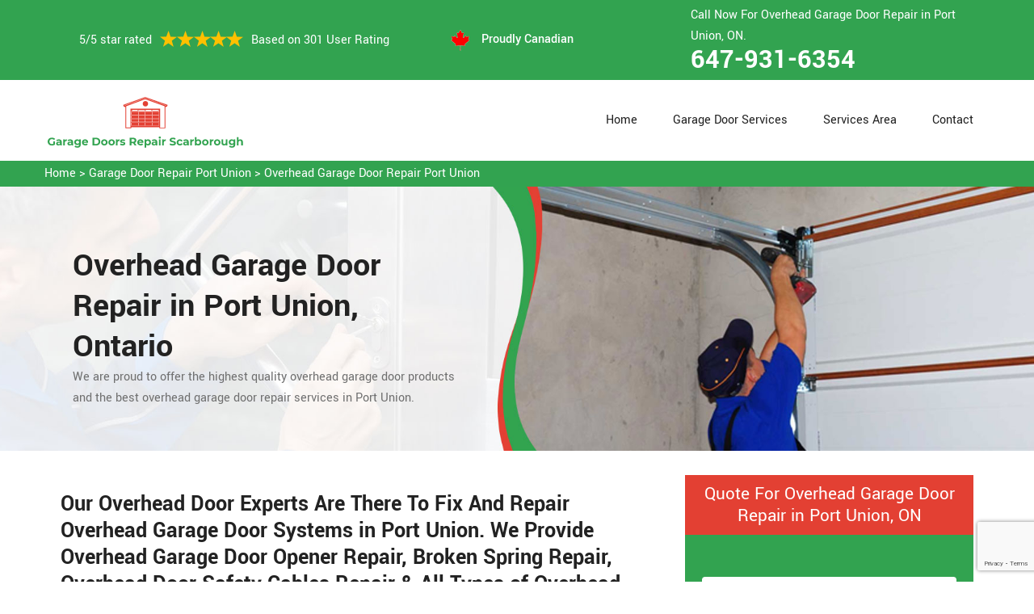

--- FILE ---
content_type: text/html
request_url: https://www.garagedoorsrepairscarborough.ca/port-union/overhead-garage-door-repair-port-union-on/
body_size: 8827
content:
<!DOCTYPE html>
<html lang="zxx">
<!-- Begin Head -->

<head>
    <meta charset="utf-8">
    <meta name="viewport" content="width=device-width, initial-scale=1, shrink-to-fit=no">
    <link rel="stylesheet" href="/assets/css/bootstrap.min.css">
    <link rel="stylesheet" href="/assets/css/animate.css">
    <link rel="stylesheet" href="/assets/css/swiper.min.css">
    <link rel="stylesheet" href="/assets/css/magnific-popup.css">
    <link rel="stylesheet" href="/assets/css/font.css">
    <link rel="stylesheet" href="/assets/css/font-awesome.min.css">
    <link rel="stylesheet" href="/assets/css/nice-select.css">
    <link rel="stylesheet" href="/assets/css/comman.css">
    <link rel="stylesheet" href="/assets/css/style5.css">
    <link rel="shortcut icon" type="image/ico" href="/assets/images/proudly-canadian.png" />
    <title>Overhead Garage Door Repair Port Union &#129351; - Commercial Overhead Door Repair Port Union</title>
    <meta name="google-site-verification" content="5mN991zPx2hXt-2jp3lEiTq4gxw18ayUvMTyN0L8JYY" />
    <meta name="description" content="Do you need Overhead Garage Door Repair in Port Union? We have &#9989; skilled technicians to offer the best overhead garage door opener repair services and opener keypad repair services & we perform overhead garage door opener troubleshooting. Speak to us at &#128383; 647-931-6354." />
    <meta name="keywords" content="overhead garage door repair Port Union, best overhead garage door repair Port Union, overhead door garage opener Port Union" />
     <meta name="robots" content="index, follow">

    <meta property="og:title" content="Overhead Garage Door Repair Port Union &#129351; - Commercial Overhead Door Repair Port Union" />
    <meta property="og:description" content="Do you need Overhead Garage Door Repair in Port Union? We have &#9989; skilled technicians to offer the best overhead garage door opener repair services and opener keypad repair services & we perform overhead garage door opener troubleshooting. Speak to us at &#128383; 647-931-6354." />
    <meta property="og:image" content="/userfiles/images/banner/overhead-door-repair.jpg" />
   <link rel="canonical" href="https://www.garagedoorsrepairscarborough.ca/port-union/overhead-garage-door-repair-port-union-on/"/>

</head>

<body>
<!--  Clickcease.com tracking-->
<script type='text/javascript'>var script = document.createElement('script');
script.async = true; script.type = 'text/javascript';
var target = 'https://www.clickcease.com/monitor/stat.js';
script.src = target;var elem = document.head;elem.appendChild(script);
</script>
<noscript>
<a href='https://www.clickcease.com' rel='nofollow'><img src='https://monitor.clickcease.com/stats/stats.aspx' alt='ClickCease'/></a>
</noscript>
<!--  Clickcease.com tracking-->
    <a href="tel:647-931-6354" class="mobile-icon d-lg-none" >
		<i class="fa fa-phone" aria-hidden="true"></i>
	</a>
        <!-- Header Start -->
    <div class="main_wrapper"><!-- Header Start -->
<header>
<div class="pnt_header_top">
<div class="container">
<div class="row align-items-center">
<div class="col-lg-5 col-sm-5 col-6">
<div class="pnt_header_info">
<div class="star-text">
<p>5/5 star rated</p>
<img alt="best garage door services Port Union" class="mb-1" src="/assets/images/index2/5-stars.png" />
<p>Based on 301 User Rating</p>
</div>
</div>
</div>

<div class="col-lg-3 col-md-4 d-md-block d-none">
<div class="pnt_header_info pnt_header_info_left">
<ul>
	<li class="canadian"><span class="pnt_header_icon"><img alt="garage door experts in Port Union" src="/assets/images/proudly-canadian.png" /> </span> Proudly Canadian</li>
</ul>
</div>
</div>

<div class="col-lg-4 col-sm-3 col-6">
<div class="pnt_header_info pnt_header_info_left d-md-block d-none ">
<p>Call Now For Overhead Garage Door Repair in Port Union, ON.</p>
<a href="tel:647-931-6354">647-931-6354</a></div>

<div class="d-block d-sm-none"><span class="mobile-phone"><a href="tel:647-931-6354">647-931-6354</a> </span></div>

<ul class="d-block d-sm-none">
	<li class="canadian"><span class="pnt_header_icon"><img alt="best garage door repair services in Port Union" src="/assets/images/proudly-canadian.png" /> </span> Proudly Canadian</li>
</ul>
</div>
</div>
</div>
</div>

<div class="pnt_header_wrapper d-lg-block d-none">
<div class="container">
<div class="row align-items-center">
<div class="col-lg-3 col-md-4 col-sm-4 col-5">
<div class="pnt_logo"><a href="/"><img alt="Garage Door Repair Port Union" src="/userfiles/images/Garage-door-repair-Scarborough.png" /></a></div>
</div>

<div class="col-lg-9 col-md-8 col-sm-8 col-7">
<div class="pnt_main_menu main_menu_parent"><!-- Header Menus -->
<div class="pnt_nav_items main_menu_wrapper text-right">
<ul>
	<li><a href="/">Home</a></li>
	<li class="has_submenu megamenu-li "><a href="#">Garage Door Services</a>
	<ul class="sub_menu sm-menu">
		<li>
		<div class="row">
		<div class="col-lg-4 pr-2">
		<ul>
			<li><a href="/port-union/fix-a-garage-door-port-union-on/">Fix A Garage Door</a></li>
			<li><a href="/port-union/steel-garage-door-port-union-on/">Steel Garage Door</a></li>
			<li><a href="/port-union/genie-garage-door-port-union-on/">Genie Garage Door</a></li>
			<li><a href="/port-union/sears-garage-door-port-union-on/">Sears Garage Door</a></li>
			<li><a href="/port-union/roll-up-door-repair-port-union-on/">Roll Up Door Repair</a></li>
			<li><a href="/port-union/wooden-garage-door-port-union-on/">Wooden Garage Door</a></li>
			<li><a href="/port-union/aluminium-garage-doors-port-union-on/">Aluminium Garage Door</a></li>
			<li><a href="/port-union/commercial-garage-door-port-union-on/">Commercial Garage Door</a></li>
			<li><a href="/port-union/garage-door-maintenance-port-union-on/">Garage Door Maintenance</a></li>
			<li><a href="/port-union/garage-door-opener-gear-replacement-port-union-on/">Garage Door Opener Gear Replacement</a></li>
		</ul>
		</div>

		<div class="col-lg-4 px-2">
		<ul>
			<li><a href="/port-union/garage-door-installation-port-union-on/">Garage Door Installation</a></li>
			<li><a href="/port-union/chamberlain-garage-door-port-union-on/">Chamberlain Garage Door</a></li>
			<li><a href="/port-union/garage-door-track-repair-port-union-on/">Garage Door Track Repair</a></li>
			<li><a href="/port-union/garage-door-hinge-repair-port-union-on/">Garage Door Hinge Repair</a></li>
			<li><a href="/port-union/garage-door-motor-repair-port-union-on/">Garage Door Motor Repair</a></li>
			<li><a href="/port-union/garage-door-panel-repair-port-union-on/">Garage Door Panel Repair</a></li>
			<li><a href="/port-union/garage-door-cable-repair-port-union-on/">Garage Door Cable Repair</a></li>
			<li><a href="/port-union/garage-door-roller-repair-port-union-on/">Garage Door Roller Repair</a></li>
			<li><a href="/port-union/garage-door-opener-repair-port-union-on/">Garage Door Opener Repair</a></li>
			<li><a href="/port-union/garage-door-opener-installation-port-union-on/">Garage Door Opener Installation</a></li>
			<li><a href="/port-union/garage-door-pulley-replacement-port-union-on/">Garage Door Pulley Replacement</a></li>
		</ul>
		</div>

		<div class="col-lg-4 pl-0">
		<ul>
			<li><a href="/port-union/industrial-garage-door-port-union-on/">Industrial Garage Door</a></li>
			<li><a href="/port-union/liftmaster-garage-door-port-union-on/">Liftmaster Garage Door</a></li>
			<li><a href="/port-union/residential-garage-door-port-union-on/">Residential Garage Door</a></li>
			<li><a href="/port-union/garage-door-replacement-port-union-on/">Garage Door Replacement</a></li>
			<li><a href="/port-union/garage-door-spring-repair-port-union-on/">Garage Door Spring Repair</a></li>
			<li><a href="/port-union/garage-door-bracket-repair-port-union-on/">Garage Door Bracket Repair</a></li>
			<li><a href="/port-union/overhead-garage-door-repair-port-union-on/">Overhead Garage Door Repair</a></li>
			<li><a href="/port-union/new-garage-door-installation-port-union-on/">New Garage Door Installation</a></li>
			<li><a href="/port-union/garage-door-off-track-repair-port-union-on/">Garage Door Off Track Repair</a></li>
			<li><a href="/port-union/automatic-garage-door-opener-port-union-on/">Automatic Garage Door Opener</a></li>
		</ul>
		</div>
		</div>
		</li>
	</ul>
	</li>
	<li><a href="/services-area/">Services Area</a></li>
	<li><a href="/contact-us/">Contact</a></li>
</ul>
</div>
</div>
</div>
</div>
</div>
</div>
</header>

<nav class="menu-h snav navbar navbar-expand-lg navbar-light bg-light d-lg-none" id="sticky-nav">
<div class="loc_logo"><a href="/"><img alt="Garage Door Repair Port Union " src="/userfiles/images/Garage-door-repair-Scarborough.png" /></a></div>
<button aria-controls="navbarNavDropdown" aria-expanded="false" aria-label="Toggle navigation" class="navbar-toggler collapsed" data-target="#navbarNavDropdown" data-toggle="collapse" type="button"><span class="navbar-toggler-icon"></span></button>

<div class="navbar-collapse collapse" id="navbarNavDropdown" style="">
<ul class="navbar-nav">
	<li class="nav-item active"><a class="nav-link" href="/">Home</a></li>
	<li class="nav-item dropdown"><a aria-expanded="false" aria-haspopup="true" class="nav-link dropdown-toggle" data-toggle="dropdown" href="#" id="navbarDropdownMenuLink" role="button">Services </a>
	<ul aria-labelledby="navbarDropdownMenuLink" class="dropdown-menu">
		<li><a href="/port-union/fix-a-garage-door-port-union-on/">Fix A Garage Door</a></li>
		<li><a href="/port-union/steel-garage-door-port-union-on/">Steel Garage Door</a></li>
		<li><a href="/port-union/genie-garage-door-port-union-on/">Genie Garage Door</a></li>
		<li><a href="/port-union/sears-garage-door-port-union-on/">Sears Garage Door</a></li>
		<li><a href="/port-union/roll-up-door-repair-port-union-on/">Roll Up Door Repair</a></li>
		<li><a href="/port-union/wooden-garage-door-port-union-on/">Wooden Garage Door</a></li>
		<li><a href="/port-union/aluminium-garage-doors-port-union-on/">Aluminium Garage Door</a></li>
		<li><a href="/port-union/commercial-garage-door-port-union-on/">Commercial Garage Door</a></li>
		<li><a href="/port-union/garage-door-maintenance-port-union-on/">Garage Door Maintenance</a></li>
		<li><a href="/port-union/garage-door-opener-gear-replacement-port-union-on/">Garage Door Opener Gear Replacement</a></li>
		<li><a href="/port-union/garage-door-installation-port-union-on/">Garage Door Installation</a></li>
		<li><a href="/port-union/chamberlain-garage-door-port-union-on/">Chamberlain Garage Door</a></li>
		<li><a href="/port-union/garage-door-track-repair-port-union-on/">Garage Door Track Repair</a></li>
		<li><a href="/port-union/garage-door-hinge-repair-port-union-on/">Garage Door Hinge Repair</a></li>
		<li><a href="/port-union/garage-door-motor-repair-port-union-on/">Garage Door Motor Repair</a></li>
		<li><a href="/port-union/garage-door-panel-repair-port-union-on/">Garage Door Panel Repair</a></li>
		<li><a href="/port-union/garage-door-cable-repair-port-union-on/">Garage Door Cable Repair</a></li>
		<li><a href="/port-union/garage-door-roller-repair-port-union-on/">Garage Door Roller Repair</a></li>
		<li><a href="/port-union/garage-door-opener-repair-port-union-on/">Garage Door Opener Repair</a></li>
		<li><a href="/port-union/garage-door-opener-installation-port-union-on/">Garage Door Opener Installation</a></li>
		<li><a href="/port-union/garage-door-pulley-replacement-port-union-on/">Garage Door Pulley Replacement</a></li>
		<li><a href="/port-union/industrial-garage-door-port-union-on/">Industrial Garage Door</a></li>
		<li><a href="/port-union/liftmaster-garage-door-port-union-on/">Liftmaster Garage Door</a></li>
		<li><a href="/port-union/residential-garage-door-port-union-on/">Residential Garage Door</a></li>
		<li><a href="/port-union/garage-door-replacement-port-union-on/">Garage Door Replacement</a></li>
		<li><a href="/port-union/garage-door-spring-repair-port-union-on/">Garage Door Spring Repair</a></li>
		<li><a href="/port-union/garage-door-bracket-repair-port-union-on/">Garage Door Bracket Repair</a></li>
		<li><a href="/port-union/overhead-garage-door-repair-port-union-on/">Overhead Garage Door Repair</a></li>
		<li><a href="/port-union/new-garage-door-installation-port-union-on/">New Garage Door Installation</a></li>
		<li><a href="/port-union/garage-door-off-track-repair-port-union-on/">Garage Door Off Track Repair</a></li>
		<li><a href="/port-union/automatic-garage-door-opener-port-union-on/">Automatic Garage Door Opener</a></li>
	</ul>
	</li>
	<li class="nav-item"><a class="nav-link" href="/services-area/">Services Area</a></li>
	<li class="nav-item"><a class="nav-link" href="/contact-us/">Contact Us</a></li>
</ul>
</div>
</nav>
</div>

        
    <div class="brd">
<div class="container"><a href="/port-union/garage-door-repair-port-union-on/">Home</a> &gt;&nbsp;<a href="/port-union/garage-door-repair-port-union-on/">Garage Door Repair Port Union</a> &gt; <a href="/port-union/overhead-garage-door-repair-port-union-on/">Overhead Garage Door Repair Port Union</a></div>
</div>

<section class="service_banner" style="background: url(/userfiles/images/banner/overhead-door-repair.jpg);">
<div class="container">
<div class="row">
<div class="col-lg-6">
<div class="pnt_banner_text">
<h1>Overhead Garage Door Repair&nbsp;in Port Union, Ontario</h1>

<p>We are proud to offer the highest quality overhead garage door products and the best overhead garage door repair services in Port Union.</p>
</div>
</div>
</div>
</div>
</section>

<section class="main-content-wrap">
<div class="container">
<div class="row">
<div class="col-md-8">
<div class="main-content">
<h2><strong>Our Overhead Door Experts Are There To Fix And Repair Overhead Garage Door Systems in Port Union. We Provide Overhead Garage Door Opener Repair, Broken Spring Repair, Overhead Door Safety Cables Repair &amp; All Types of Overhead Door Repair &amp; Maintenance Services.</strong></h2>

<p>Garage Doors Repair Port Union is delivering the overhead garage door repair services in Port Union, Ontario. Our resources are highly modified and we have an <strong>Experienced Group of Technicians</strong>. Any fault in the overhead garage door can be fixed by Garage Doors Repair Port Union at an affordable price. We served in every area of the Port Union at the customer doorsteps. Our tools for the overhead garage door repair are technical and our staff is trained. We also entertained our clients for the emergency repair facility. Our goal is to provide a&nbsp;<strong>Sophisticated Repair Service</strong> with customer appreciation. We have specially hired people who have skills in the relevant service.</p>

<p style="text-align:center;"><img src="https://www.garagedoorsrepairscarborough.ca/imggen/overhead-garage-door-repair-port-union-ontario.webp" alt="Overhead Garage Door Repair Port Union - Ontario" /></p>

<h3><strong>Port Union Commercial Overhead Door Repair</strong></h3>

<p>The commercial overhead garage door is a complex and costly entity. The repair work of the commercial overhead garage door needs a lot of care and experience. Garage Doors Repair Port Union is providing a <strong>Reliable Commercial Overhead Door Repair</strong> facility in Port Union, Ontario. We have experienced and professional working people who know the sensitivity of this repair work. We have the tools which help in accomplishing the commercial overhead door repair task in an elegant way. Our employees are possessed with specific repair knowledge and resolving attitude. We tracked our <strong>Repair Work Performance</strong> to modify it according to client recommendations. We keep quality work to retain our progress level in the market.</p>

<h3><strong>Overhead Door Opener Repair in&nbsp;Port Union</strong></h3>

<p>The overhead garage door opener is the sophisticated component of the garage door operation. Its fine working indicates that the garage door is functioning well. Any issue in the overhead garage door opener will point out that the garage door is seized up. <strong>Garage Doors Repair Port Union </strong>is giving the overhead door opener repair solutions in Port Union. We have coached our workers to deal with such overhead door opener problems. We Garage Doors Repair Port Union have the hi-tech equipment to resolve the overhead door opener repair issues. We are reputed in the <a href="/port-union/fix-a-garage-door-port-union-on/"><strong>Garage Door Repair</strong></a> industry because of our quality services and staff. We are giving quick responses for repair issues in Port Union for many years without any customer negative reviews.</p>

<h3><strong>Port Union Overhead Garage Door Spring Repair</strong></h3>

<p>The spring of the garage door overhead is an important part to ensure the proper opening of the garage door. In any case, if the spring will be broken then the garage door will be jammed.&nbsp; <strong>Garage Doors Repair Port Union</strong> is dispensing the overhead garage door spring repair services in Port Union. We have employees who work with great dedication. We have all the repair resources for the <a href="/port-union/garage-door-spring-repair-port-union-on/"><strong>Garage Door Spring Repair</strong></a>. We know the importance of the overhead garage door spring repair issue that's why we have a professional and experienced team to serve you with your overhead garage door spring repair needs. They perform their duties for maintaining the wroth of the company. The client can utilize their skills for their repair work satisfaction.<br />
<img alt="Overhead Garage Door Spring Repair Port Union" src="/userfiles/images/overhead-garage-door-spring-repair.jpg" style="margin: 10px;" /></p>

<h2><strong>Our Overhead Door Repair Services in Port Union</strong></h2>

<p>Are you looking for trustworthy garage door repair services in Port Union, Ontario? Don't unease because Garage Doors Repair Port Union is prior in dispatching the overhead garage door repair services in Port Union, Ontario<span style="font-size: 1rem;">. Our overhead door repair services are cost-efficient and status quo. Our people are experts and our resources are unmatchable. We work for clients&nbsp;satisfaction in acquiring positive responses. Our overhead door repair services include:</span></p>

<ul>
	<li><strong>Overhead Door Cable Repair in Port Union</strong></li>
	<li><strong>Port Union Residential Overhead Door Repair</strong></li>
	<li><strong>Overhead Door Motor Repair in&nbsp;Port Union</strong></li>
</ul>

<h3><strong>Port Union Overhead Door Cable Repair</strong></h3>

<p>Usually, the door spring will be broken because of the occurrence of high tension in its working. It stops the operation of the garage door. Garage Doors Repair Port Union is a notable company for the <a href="/port-union/garage-door-cable-repair-port-union-on/"><strong>Overhead Door Cable Repair Service</strong></a> in Port Union. We have knowledgeable and experienced labor for commencing the spring repair service. We have also provided the latest machinery for our labor. If the cable of the garage door will be broken then it will hinder the movement of the door. The cable supports the lifting of the garage door. We <strong>Garage Doors Repair Port Union</strong> have the solution for the overhead door cable issues to serve you across Port Union. We perform repair tasks with professional staff and upgraded technology.</p>

<h3><strong>Residential Overhead Door Repair in&nbsp;Port Union</strong></h3>
Mostly the residential garage door is the entity of securing the vehicles. Any issue in the residential garage door overhead is very stressful. Garage Doors Repair Port Union is dealing with the residential overhead door repair issues for many years in Port Union. We have recruited our workers for performing <strong>Overhead Door Repair Service</strong>, especially with high-quality tools.

<h3><strong>Port Union Overhead Door Motor Repair</strong></h3>

<p>The overhead garage door motor is the automated component of the garage door. The garage door will not function properly in case of any malfunction in the door motor. We <strong>Garage Doors Repair Port Union</strong> are providing the overhead door motor repair facility in Port Union. We have handover the sophisticated technology to our skilled employees for efficiently performing their duties.</p>
</div>
</div>
<div class="col-md-4">
<div class="sidebar-block mb-5">
<div class="sidebar-heading">
<h3>Quote For Overhead Garage Door Repair in Port Union, ON</h3>
</div>

<div class="sidebar-content">
<div class="expMessage">&nbsp;</div>

<form action="#" id="contactUs" method="post" name="requestformR" novalidate="novalidate">
<div class="form-group"><input class="form-control required" id="name" name="formInput[name]" placeholder="Name *" type="text" /></div>

<div class="form-group"><input class="form-control required" id="mobile" name="formInput[phone]" placeholder="Phone *" type="text" /></div>

<div class="form-group"><input class="form-control required" id="email" name="formInput[email]" placeholder="Email *" type="email" /></div>

<div class="form-group"><textarea class="form-control" cols="30" id="" name="formInput[message]" placeholder="Messsage" rows="3"></textarea></div>
<!-- Captcha Start -->

<div class="g-recaptcha" data-callback="setResponse" data-sitekey="6LelM3gaAAAAAKDi4u0HHjTOGPvVTsjDUD2eFzmu" data-size="invisible">&nbsp;</div>
<input id="captcha-response" name="captcha-response" type="hidden" /> <!-- END Captcha Start -->
<div class="text-center"><button class="btn btn-orange" type="submit">Submit Now</button></div>
<input name="action" type="hidden" value="submitform" />&nbsp;</form>
</div>
</div>

<div class="sidebar-block">
<div class="sidebar-heading">
<h3>Port Union Map</h3>
</div>

<div class="sidebar-content">
<div style="width: 100%"><iframe frameborder="0" height="400" marginheight="0" marginwidth="0" scrolling="no" src="https://maps.google.com/maps?width=100%&amp;height=600&amp;hl=en&amp;q=Port Union%20Ontario&amp;ie=UTF8&amp;t=&amp;z=14&amp;iwloc=B&amp;output=embed" width="100%">km radius map</iframe></div>
</div>
</div>

<div class="sidebar-block mb-5">
<div class="sidebar-heading">
<h3>Port Union Information</h3>
</div>

<div class="sidebar-content"></div>
</div>
</div>
</div>
</div>
</section>
<!-- Testimonial Section --><section class="pnt_testimonial_wrapper">
<div class="container">
<div class="row">
<div class="col-xl-6 col-lg-10 col-md-10 col-sm-12 col-12 offset-xl-3 offset-lg-1 offset-md-1 text-center">
<div class="pnt_heading">
<h2 class="white">Praise From Our Happy Clients About Our Overhead Garage Door Repair in Port Union, ON</h2>
</div>
</div>

<div class="col-lg-10 col-md-10 col-sm-12 col-12 offset-lg-1 offset-md-1">
<div class="pnt_testimonials_section">
<div class="swiper-container t2">
<div class="swiper-wrapper">
<div class="swiper-slide">
<div class="pnt_testimonial_section">
<div class="pnt_testimonial_inner">
<div class="pnt_client_img"><img alt="" src="/assets/images/index2/test1.png" /></div>

<div class="pnt_client_quote">
<h4>Carlous</h4>

<p>Garage Doors Repair Port Union team assisted us change our garage door electric motor, and finished others benefit the door skillfully, and quick!We very advise Garage Doors Repair Port Union and will absolutely use them in the future once more.</p>
</div>
</div>
</div>
</div>

<div class="swiper-slide">
<div class="pnt_testimonial_section">
<div class="pnt_testimonial_inner">
<div class="pnt_client_img"><img alt="" src="/userfiles/images/02.png" /></div>

<div class="pnt_client_quote">
<h4>David Parker</h4>

<p>Very expert and friendly service technician came to our place for an emergency situation garage door repair. It just takes one hour to fix the garage door (changing the broken spring, strengthening the door and also Even more). It makes the door run a lot smoother than in the past.<br />
Thanks Garage Doors Repair Port Union</p>
</div>
</div>
</div>
</div>
</div>
</div>
<!-- Slider Arrows -->

<div class="pnt_testimonial_button">
<div class="testTwoButtonPrev">
<div class="testTwoButtonPrevInner"><i class="fa fa-angle-left"></i></div>
</div>

<div class="testTwoButtonNext">
<div class="testTwoButtonNextInner"><i class="fa fa-angle-right"></i></div>
</div>
</div>
</div>
</div>
</div>
</div>
</section>


<div class="homepagecities">
<div class="container">
<div class="row">
<div class="col-sm-12">
<h2><strong>We serve the following locations around Scarborough</strong></h2>
<br />
<ul class="ul3"><li><a href="/agincourt/overhead-garage-door-repair-agincourt-on/">Agincourt</a></li><li><a href="/armadale/overhead-garage-door-repair-armadale-on/">Armadale</a></li><li><a href="/bendale/overhead-garage-door-repair-bendale-on/">Bendale</a></li><li><a href="/birch-cliff/overhead-garage-door-repair-birch-cliff-on/">Birch Cliff</a></li><li><a href="/birch-cliff-heights/overhead-garage-door-repair-birch-cliff-heights-on/">Birch Cliff Heights</a></li><li><a href="/brown-s-corners/overhead-garage-door-repair-brown-s-corners-on/">Brown's Corners</a></li><li><a href="/cedarbrae/overhead-garage-door-repair-cedarbrae-on/">Cedarbrae</a></li><li><a href="/clairlea/overhead-garage-door-repair-clairlea-on/">Clairlea</a></li><li><a href="/cliffcrest/overhead-garage-door-repair-cliffcrest-on/">Cliffcrest</a></li><li><a href="/cliffside/overhead-garage-door-repair-cliffside-on/">Cliffside</a></li><li><a href="/dorset-park/overhead-garage-door-repair-dorset-park-on/">Dorset Park</a></li><li><a href="/eglinton-east/overhead-garage-door-repair-eglinton-east-on/">Eglinton East</a></li><li><a href="/golden-mile/overhead-garage-door-repair-golden-mile-on/">Golden Mile</a></li><li><a href="/guildwood/overhead-garage-door-repair-guildwood-on/">Guildwood</a></li><li><a href="/highland-creek/overhead-garage-door-repair-highland-creek-on/">Highland Creek</a></li><li><a href="/ionview/overhead-garage-door-repair-ionview-on/">Ionview</a></li><li><a href="/l-amoreaux/overhead-garage-door-repair-l-amoreaux-on/">L'Amoreaux</a></li><li><a href="/malvern/overhead-garage-door-repair-malvern-on/">Malvern</a></li><li><a href="/maryvale/overhead-garage-door-repair-maryvale-on/">Maryvale</a></li><li><a href="/milliken/overhead-garage-door-repair-milliken-on/">Milliken</a></li><li><a href="/morningside/overhead-garage-door-repair-morningside-on/">Morningside</a></li><li><a href="/oakridge/overhead-garage-door-repair-oakridge-on/">Oakridge</a></li><li><a href="/port-union/overhead-garage-door-repair-port-union-on/">Port Union</a></li><li><a href="/rouge/overhead-garage-door-repair-rouge-on/">Rouge</a></li><li><a href="/scarborough-city-centre/overhead-garage-door-repair-scarborough-city-centre-on/">Scarborough City Centre</a></li><li><a href="/scarborough-junction/overhead-garage-door-repair-scarborough-junction-on/">Scarborough Junction</a></li><li><a href="/scarborough-village/overhead-garage-door-repair-scarborough-village-on/">Scarborough Village</a></li><li><a href="/steeles/overhead-garage-door-repair-steeles-on/">Steeles</a></li><li><a href="/sullivan/overhead-garage-door-repair-sullivan-on/">Sullivan</a></li><li><a href="/tam-o-shanter/overhead-garage-door-repair-tam-o-shanter-on/">Tam O'Shanter</a></li><li><a href="/west-hill/overhead-garage-door-repair-west-hill-on/">West Hill</a></li><li><a href="/west-rouge/overhead-garage-door-repair-west-rouge-on/">West Rouge</a></li><li><a href="/wexford/overhead-garage-door-repair-wexford-on/">Wexford</a></li><li><a href="/woburn/overhead-garage-door-repair-woburn-on/">Woburn</a></li></ul></div>
</div>
</div>
</div>

    
    <footer>
<div class="pnt_footer_wrapper">
<div class="container">
<div class="row">
<div class="col-lg-4 col-md-6 col-sm-6 col-12 mb_30">
<div class="pnt_widgets pnt_footer_menu">
<h4 class="pnt_sub_heading white">About Us Garage Doors Repair Port Union, ON</h4>

<p>Garage Doors Repair Port Union provides professional garage door repair service to both commercial and residential customers. We operate in entire Scarborough surrounding locations. We offer 24/7 emergency garage door repair service and are able to provide a vast amount of garage door related services.</p>
</div>
</div>

<div class="col-lg-5 col-md-6 col-sm-6 col-12 mb_30">
<div class="pnt_widgets pnt_footer_menu">
<h4 class="pnt_sub_heading white">Quick Links</h4>

<div class="row">
<ul class="col-md-6">
	<li><a href="/port-union/fix-a-garage-door-port-union-on/">Fix A Garage Door</a></li>
	<li><a href="/port-union/new-garage-door-installation-port-union-on/">Garage Door Installation</a></li>
	<li><a href="/port-union/garage-door-spring-repair-port-union-on/">Garage Door Spring Repair</a></li>
	<li><a href="/port-union/roll-up-door-repair-port-union-on/">Roll Up Door Repair</a></li>
	<li><a href="/port-union/garage-door-opener-repair-port-union-on/">Garage Door Opener Repair</a></li>
</ul>

<ul class="col-md-6">
	<li><a href="/port-union/garage-door-track-repair-port-union-on/">Garage Door Track Repair</a></li>
	<li><a href="/port-union/garage-door-hinge-repair-port-union-on/">Garage Door Hinge Repair</a></li>
	<li><a href="/port-union/garage-door-motor-repair-port-union-on/">Garage Door Motor Repair</a></li>
	<li><a href="/port-union/garage-door-panel-repair-port-union-on/">Garage Door Panel Repair</a></li>
	<li><a href="/port-union/garage-door-cable-repair-port-union-on/">Garage Door Cable Repair</a></li>
	<li><a href="/privacy-policy/">Privacy Policy</a></li>
</ul>
</div>
</div>
</div>

<div class="col-lg-3 col-md-6 col-sm-6 col-12 mb_30">
<div class="pnt_widgets pnt_footer_menu">
<h4 class="pnt_sub_heading white">Contact Information</h4>
</div>

<div class="pnt_widgets pnt_footer_menu">
<h6><i class="fa fa-phone mr-3"></i><a class="text-white" href="tel:647-931-6354">647-931-6354</a></h6>

<h6><i class="fa fa-envelope mr-3"></i><a class="text-white" href="mailto:info@garagedoorsrepairscarborough.ca ">E-Mail Us</a></h6>
</div>
</div>
</div>
</div>
</div>

<div class="pnt_copyright_wrapper white">
<div class="col-lg-12 col-md-12 col-sm-12 col-12 text-center">
<p>Copyright © <script>document.write(new Date().getFullYear()) </script> <strong><a href="/"> Garage Door Repair Scarborough</a></strong> All Right Reserved.</p>
</div>
</div>
</footer>

<script type="application/ld+json">
    {
      "@context": "https://schema.org",
      "@type": "NewsArticle",
      "headline": "Article headline",
      "image": ["/userfiles/images/banner/overhead-door-repair.jpg"],
      "datePublished": "2015-02-05T08:00:00+08:00",
      "dateModified": "2015-02-05T09:20:00+08:00",
      "author": [
        {
          "@type": "Person",
          "name": "Jane Doe",
          "url": "https://www.garagedoorsrepairscarborough.ca/"
        }
      ]
    }
  </script>
  
  <script type="application/ld+json">
    {
      "@context": "https://schema.org",
      "@type": "BreadcrumbList",
      "itemListElement": [
        {
          "@type": "ListItem",
          "position": 1,
          "item": {
            "@id": "/port-union/overhead-garage-door-repair-port-union-on/",
            "name": "Garage Doors Repair Port Union"
          }
        }
      ]
    }
  </script>
  
  <script type="application/ld+json">
    {
      "@context": "https://schema.org",
      "@type": "Organization",
      "name": "Garage Doors Repair Port Union",
      "legalName": "Garage Doors Repair Port Union",
      "alternateName": "Garage Doors Repair Port Union",
      "url": "https://www.garagedoorsrepairscarborough.ca/",
      "logo": "/userfiles/images/Garage-door-repair-Scarborough.png",
      "foundingDate": "2001",
      "founders": [
        {
          "@type": "Person",
          "name": "Top"
        }
      ],
      "address": {
        "@type": "PostalAddress",
        "streetAddress": "Ontario",
        "addressLocality": "Ontario",
        "addressRegion": "Ontario",
        "addressCountry": "Ontario"
      },
      "contactPoint": {
        "@type": "ContactPoint",
        "contactType": "customer support",
        "telephone": "647-931-6354"
      },
      "sameAs": [
        "https://www.facebook.com/",
        "https://www.youtube.com/"
      ]
    }
  </script>
  
  <script type="application/ld+json">
    {
      "@context": "http://schema.org/",
      "@type": "Product",
      "name": "Overhead Garage Door Repair Port Union",
      "image": "/userfiles/images/banner/overhead-door-repair.jpg",
      "description": "Do you need Overhead Garage Door Repair in Port Union? We have &#9989; skilled technicians to offer the best overhead garage door opener repair services and opener keypad repair services & we perform overhead garage door opener troubleshooting. Speak to us at &#128383; 647-931-6354.",
      "brand": {
        "@type": "Brand",
        "name": "Garage Doors Repair Port Union"
      },
      "sku": "0",
      "gtin8": "0",
      "gtin13": "0",
      "gtin14": "0",
      "mpn": "0",
      "offers": {
        "@type": "AggregateOffer",
        "priceCurrency": "CAD",
        "lowPrice": "1",
        "highPrice": "10",
        "offerCount": "7"
      },
      "aggregateRating": {
        "@type": "AggregateRating",
        "ratingValue": "4.9",
        "bestRating": "5",
        "worstRating": "",
        "ratingCount": "301"
      },
  
      "review": {
        "@context": "http://schema.org/",
        "name": "Best Rating",
        "@type": "Review",
        "reviewBody": "Garage Doors Repair Port Union answered my telephone call instantly and was beyond educated. He was very easy to connect with and also defeat the approximated time he offered me to get below. less than 20 mins! Incredible service. So handy and also good. 10/10 recommend. I'm beyond eased and really feel secure again in my house (after my secrets were taken). Thank you, Garage Doors Repair Port Union.",
        "author": {
          "@type": "Person",
          "name": "John Parker"
        }
      }
    }
  </script>
  
  <script type="application/ld+json">
    {
      "@context": "http://schema.org/",
      "@type": "Review",
      "author": {
        "@type": "Person",
        "name": "John Parker"
      },
      "reviewBody": "Garage Doors Repair Port Union answered my telephone call instantly and was beyond educated. He was very easy to connect with and also defeat the approximated time he offered me to get below. less than 20 mins! Incredible service. So handy and also good. 10/10 recommend. I'm beyond eased and really feel secure again in my house (after my secrets were taken). Thank you, Garage Doors Repair Port Union.",
      "itemReviewed": {
        "@type": "LocalBusiness",
        "name": "Garage Doors Repair Port Union",
        "priceRange": "$$",
        "telephone": "647-931-6354",
        "address": {
          "@type": "PostalAddress",
          "streetAddress": "Ontario",
          "addressLocality": "Ontario",
          "addressRegion": "Ontario",
          "addressCountry": "Ontario"
        },
  
        "image": "/userfiles/images/Garage-door-repair-Scarborough.png"
      },
      "reviewRating": {
        "@type": "Rating",
        "ratingValue": 5,
        "worstRating": 1,
        "bestRating": 5,
        "reviewAspect": "Ambiance"
      }
    }
  </script>
  
  <script type="application/ld+json">
    {
      "@context": "http://schema.org",
      "@type": "WebSite",
      "url": "https://www.garagedoorsrepairscarborough.ca/",
      "potentialAction": {
        "@type": "SearchAction",
        "target": "https://www.garagedoorsrepairscarborough.ca/search/{search_key}",
        "query-input": "required name=search_key"
      }
    }
  </script>
    <!-- GO To Top -->
    <a href="javascript:void(0);" id="scroll"><span class="fa fa-angle-double-up"></span></a>
    <!-- Script Start -->
    <script src="/assets/js/jquery.min.js"></script>
    <script src="/assets/js/bootstrap.min.js"></script>
    <script src="/assets/js/SmoothScroll.min.js"></script>
    <script src="/assets/js/nice-select.min.js"></script>
    <script src="/assets/js/swiper.min.js"></script>
    <script src="/assets/js/wow.min.js"></script>
    <script src="/assets/js/tilt.js"></script>
    <script src="/assets/js/jquery.magnific-popup.min.js"></script>
    <script src="/assets/js/custom.js"></script>
    <script src="/assets/js/jquery.validate.min.js"></script>
    <script src="/assets/js/maskinput.min.js"></script>
   
    <script src="https://www.google.com/recaptcha/api.js" async defer></script>    
    <script>
   
      (function ($) {
      "use strict";
         $('#mobile').mask("999-999-9999");
            $("#contactUs").validate({
        submitHandler: function () {
            grecaptcha.execute();
            return false; 
        }
    });
  })(jQuery);
    
    function setResponse(response) {
    document.getElementById("captcha-response").value = response;
    var curForm = $("#contactUs");
    console.log('Captcha OK');
    $("<div />").addClass("formOverlay").appendTo(curForm);
    $.ajax({
        url: "/mail.php",
        type: "POST",
        data: curForm.serialize(),
        success: function (resdata) {
            var res = resdata.split("::");
            console.log(res);
            curForm.find("div.formOverlay").remove();
            curForm.prev(".expMessage").html(res[1]);
            if (res[0] == "Success") {
                curForm.remove();
                curForm.prev(".expMessage").html("");
            }
        },
    });
    return !1;
}
    
       $(window).scroll(function () {
        if ($(this).scrollTop() >= 50) {
            $('#sticky-nav').addClass('sticky');
        } else {
            $('#sticky-nav').removeClass('sticky');
        }
    });
</script>

<!-- Default Statcounter code for Garage Door Repair
    Scarboroug https://www.garagedoorsrepairscarborough.ca/ -->
    <script type="text/javascript">
    var sc_project=12549950; 
    var sc_invisible=1; 
    var sc_security="b87ec1b9"; 
    </script>
    <script type="text/javascript"
    src="https://www.statcounter.com/counter/counter.js"
    async></script>
    <noscript><div class="statcounter"><a title="Web Analytics"
    href="https://statcounter.com/" target="_blank"><img
    class="statcounter"
    src="https://c.statcounter.com/12549950/0/b87ec1b9/1/"
    alt="Web Analytics"
    referrerPolicy="no-referrer-when-downgrade"></a></div></noscript>
    <!-- End of Statcounter Code -->


</body>

</html>

--- FILE ---
content_type: text/html; charset=utf-8
request_url: https://www.google.com/recaptcha/api2/anchor?ar=1&k=6LelM3gaAAAAAKDi4u0HHjTOGPvVTsjDUD2eFzmu&co=aHR0cHM6Ly93d3cuZ2FyYWdlZG9vcnNyZXBhaXJzY2FyYm9yb3VnaC5jYTo0NDM.&hl=en&v=N67nZn4AqZkNcbeMu4prBgzg&size=invisible&anchor-ms=20000&execute-ms=30000&cb=wl4loeddhgad
body_size: 50544
content:
<!DOCTYPE HTML><html dir="ltr" lang="en"><head><meta http-equiv="Content-Type" content="text/html; charset=UTF-8">
<meta http-equiv="X-UA-Compatible" content="IE=edge">
<title>reCAPTCHA</title>
<style type="text/css">
/* cyrillic-ext */
@font-face {
  font-family: 'Roboto';
  font-style: normal;
  font-weight: 400;
  font-stretch: 100%;
  src: url(//fonts.gstatic.com/s/roboto/v48/KFO7CnqEu92Fr1ME7kSn66aGLdTylUAMa3GUBHMdazTgWw.woff2) format('woff2');
  unicode-range: U+0460-052F, U+1C80-1C8A, U+20B4, U+2DE0-2DFF, U+A640-A69F, U+FE2E-FE2F;
}
/* cyrillic */
@font-face {
  font-family: 'Roboto';
  font-style: normal;
  font-weight: 400;
  font-stretch: 100%;
  src: url(//fonts.gstatic.com/s/roboto/v48/KFO7CnqEu92Fr1ME7kSn66aGLdTylUAMa3iUBHMdazTgWw.woff2) format('woff2');
  unicode-range: U+0301, U+0400-045F, U+0490-0491, U+04B0-04B1, U+2116;
}
/* greek-ext */
@font-face {
  font-family: 'Roboto';
  font-style: normal;
  font-weight: 400;
  font-stretch: 100%;
  src: url(//fonts.gstatic.com/s/roboto/v48/KFO7CnqEu92Fr1ME7kSn66aGLdTylUAMa3CUBHMdazTgWw.woff2) format('woff2');
  unicode-range: U+1F00-1FFF;
}
/* greek */
@font-face {
  font-family: 'Roboto';
  font-style: normal;
  font-weight: 400;
  font-stretch: 100%;
  src: url(//fonts.gstatic.com/s/roboto/v48/KFO7CnqEu92Fr1ME7kSn66aGLdTylUAMa3-UBHMdazTgWw.woff2) format('woff2');
  unicode-range: U+0370-0377, U+037A-037F, U+0384-038A, U+038C, U+038E-03A1, U+03A3-03FF;
}
/* math */
@font-face {
  font-family: 'Roboto';
  font-style: normal;
  font-weight: 400;
  font-stretch: 100%;
  src: url(//fonts.gstatic.com/s/roboto/v48/KFO7CnqEu92Fr1ME7kSn66aGLdTylUAMawCUBHMdazTgWw.woff2) format('woff2');
  unicode-range: U+0302-0303, U+0305, U+0307-0308, U+0310, U+0312, U+0315, U+031A, U+0326-0327, U+032C, U+032F-0330, U+0332-0333, U+0338, U+033A, U+0346, U+034D, U+0391-03A1, U+03A3-03A9, U+03B1-03C9, U+03D1, U+03D5-03D6, U+03F0-03F1, U+03F4-03F5, U+2016-2017, U+2034-2038, U+203C, U+2040, U+2043, U+2047, U+2050, U+2057, U+205F, U+2070-2071, U+2074-208E, U+2090-209C, U+20D0-20DC, U+20E1, U+20E5-20EF, U+2100-2112, U+2114-2115, U+2117-2121, U+2123-214F, U+2190, U+2192, U+2194-21AE, U+21B0-21E5, U+21F1-21F2, U+21F4-2211, U+2213-2214, U+2216-22FF, U+2308-230B, U+2310, U+2319, U+231C-2321, U+2336-237A, U+237C, U+2395, U+239B-23B7, U+23D0, U+23DC-23E1, U+2474-2475, U+25AF, U+25B3, U+25B7, U+25BD, U+25C1, U+25CA, U+25CC, U+25FB, U+266D-266F, U+27C0-27FF, U+2900-2AFF, U+2B0E-2B11, U+2B30-2B4C, U+2BFE, U+3030, U+FF5B, U+FF5D, U+1D400-1D7FF, U+1EE00-1EEFF;
}
/* symbols */
@font-face {
  font-family: 'Roboto';
  font-style: normal;
  font-weight: 400;
  font-stretch: 100%;
  src: url(//fonts.gstatic.com/s/roboto/v48/KFO7CnqEu92Fr1ME7kSn66aGLdTylUAMaxKUBHMdazTgWw.woff2) format('woff2');
  unicode-range: U+0001-000C, U+000E-001F, U+007F-009F, U+20DD-20E0, U+20E2-20E4, U+2150-218F, U+2190, U+2192, U+2194-2199, U+21AF, U+21E6-21F0, U+21F3, U+2218-2219, U+2299, U+22C4-22C6, U+2300-243F, U+2440-244A, U+2460-24FF, U+25A0-27BF, U+2800-28FF, U+2921-2922, U+2981, U+29BF, U+29EB, U+2B00-2BFF, U+4DC0-4DFF, U+FFF9-FFFB, U+10140-1018E, U+10190-1019C, U+101A0, U+101D0-101FD, U+102E0-102FB, U+10E60-10E7E, U+1D2C0-1D2D3, U+1D2E0-1D37F, U+1F000-1F0FF, U+1F100-1F1AD, U+1F1E6-1F1FF, U+1F30D-1F30F, U+1F315, U+1F31C, U+1F31E, U+1F320-1F32C, U+1F336, U+1F378, U+1F37D, U+1F382, U+1F393-1F39F, U+1F3A7-1F3A8, U+1F3AC-1F3AF, U+1F3C2, U+1F3C4-1F3C6, U+1F3CA-1F3CE, U+1F3D4-1F3E0, U+1F3ED, U+1F3F1-1F3F3, U+1F3F5-1F3F7, U+1F408, U+1F415, U+1F41F, U+1F426, U+1F43F, U+1F441-1F442, U+1F444, U+1F446-1F449, U+1F44C-1F44E, U+1F453, U+1F46A, U+1F47D, U+1F4A3, U+1F4B0, U+1F4B3, U+1F4B9, U+1F4BB, U+1F4BF, U+1F4C8-1F4CB, U+1F4D6, U+1F4DA, U+1F4DF, U+1F4E3-1F4E6, U+1F4EA-1F4ED, U+1F4F7, U+1F4F9-1F4FB, U+1F4FD-1F4FE, U+1F503, U+1F507-1F50B, U+1F50D, U+1F512-1F513, U+1F53E-1F54A, U+1F54F-1F5FA, U+1F610, U+1F650-1F67F, U+1F687, U+1F68D, U+1F691, U+1F694, U+1F698, U+1F6AD, U+1F6B2, U+1F6B9-1F6BA, U+1F6BC, U+1F6C6-1F6CF, U+1F6D3-1F6D7, U+1F6E0-1F6EA, U+1F6F0-1F6F3, U+1F6F7-1F6FC, U+1F700-1F7FF, U+1F800-1F80B, U+1F810-1F847, U+1F850-1F859, U+1F860-1F887, U+1F890-1F8AD, U+1F8B0-1F8BB, U+1F8C0-1F8C1, U+1F900-1F90B, U+1F93B, U+1F946, U+1F984, U+1F996, U+1F9E9, U+1FA00-1FA6F, U+1FA70-1FA7C, U+1FA80-1FA89, U+1FA8F-1FAC6, U+1FACE-1FADC, U+1FADF-1FAE9, U+1FAF0-1FAF8, U+1FB00-1FBFF;
}
/* vietnamese */
@font-face {
  font-family: 'Roboto';
  font-style: normal;
  font-weight: 400;
  font-stretch: 100%;
  src: url(//fonts.gstatic.com/s/roboto/v48/KFO7CnqEu92Fr1ME7kSn66aGLdTylUAMa3OUBHMdazTgWw.woff2) format('woff2');
  unicode-range: U+0102-0103, U+0110-0111, U+0128-0129, U+0168-0169, U+01A0-01A1, U+01AF-01B0, U+0300-0301, U+0303-0304, U+0308-0309, U+0323, U+0329, U+1EA0-1EF9, U+20AB;
}
/* latin-ext */
@font-face {
  font-family: 'Roboto';
  font-style: normal;
  font-weight: 400;
  font-stretch: 100%;
  src: url(//fonts.gstatic.com/s/roboto/v48/KFO7CnqEu92Fr1ME7kSn66aGLdTylUAMa3KUBHMdazTgWw.woff2) format('woff2');
  unicode-range: U+0100-02BA, U+02BD-02C5, U+02C7-02CC, U+02CE-02D7, U+02DD-02FF, U+0304, U+0308, U+0329, U+1D00-1DBF, U+1E00-1E9F, U+1EF2-1EFF, U+2020, U+20A0-20AB, U+20AD-20C0, U+2113, U+2C60-2C7F, U+A720-A7FF;
}
/* latin */
@font-face {
  font-family: 'Roboto';
  font-style: normal;
  font-weight: 400;
  font-stretch: 100%;
  src: url(//fonts.gstatic.com/s/roboto/v48/KFO7CnqEu92Fr1ME7kSn66aGLdTylUAMa3yUBHMdazQ.woff2) format('woff2');
  unicode-range: U+0000-00FF, U+0131, U+0152-0153, U+02BB-02BC, U+02C6, U+02DA, U+02DC, U+0304, U+0308, U+0329, U+2000-206F, U+20AC, U+2122, U+2191, U+2193, U+2212, U+2215, U+FEFF, U+FFFD;
}
/* cyrillic-ext */
@font-face {
  font-family: 'Roboto';
  font-style: normal;
  font-weight: 500;
  font-stretch: 100%;
  src: url(//fonts.gstatic.com/s/roboto/v48/KFO7CnqEu92Fr1ME7kSn66aGLdTylUAMa3GUBHMdazTgWw.woff2) format('woff2');
  unicode-range: U+0460-052F, U+1C80-1C8A, U+20B4, U+2DE0-2DFF, U+A640-A69F, U+FE2E-FE2F;
}
/* cyrillic */
@font-face {
  font-family: 'Roboto';
  font-style: normal;
  font-weight: 500;
  font-stretch: 100%;
  src: url(//fonts.gstatic.com/s/roboto/v48/KFO7CnqEu92Fr1ME7kSn66aGLdTylUAMa3iUBHMdazTgWw.woff2) format('woff2');
  unicode-range: U+0301, U+0400-045F, U+0490-0491, U+04B0-04B1, U+2116;
}
/* greek-ext */
@font-face {
  font-family: 'Roboto';
  font-style: normal;
  font-weight: 500;
  font-stretch: 100%;
  src: url(//fonts.gstatic.com/s/roboto/v48/KFO7CnqEu92Fr1ME7kSn66aGLdTylUAMa3CUBHMdazTgWw.woff2) format('woff2');
  unicode-range: U+1F00-1FFF;
}
/* greek */
@font-face {
  font-family: 'Roboto';
  font-style: normal;
  font-weight: 500;
  font-stretch: 100%;
  src: url(//fonts.gstatic.com/s/roboto/v48/KFO7CnqEu92Fr1ME7kSn66aGLdTylUAMa3-UBHMdazTgWw.woff2) format('woff2');
  unicode-range: U+0370-0377, U+037A-037F, U+0384-038A, U+038C, U+038E-03A1, U+03A3-03FF;
}
/* math */
@font-face {
  font-family: 'Roboto';
  font-style: normal;
  font-weight: 500;
  font-stretch: 100%;
  src: url(//fonts.gstatic.com/s/roboto/v48/KFO7CnqEu92Fr1ME7kSn66aGLdTylUAMawCUBHMdazTgWw.woff2) format('woff2');
  unicode-range: U+0302-0303, U+0305, U+0307-0308, U+0310, U+0312, U+0315, U+031A, U+0326-0327, U+032C, U+032F-0330, U+0332-0333, U+0338, U+033A, U+0346, U+034D, U+0391-03A1, U+03A3-03A9, U+03B1-03C9, U+03D1, U+03D5-03D6, U+03F0-03F1, U+03F4-03F5, U+2016-2017, U+2034-2038, U+203C, U+2040, U+2043, U+2047, U+2050, U+2057, U+205F, U+2070-2071, U+2074-208E, U+2090-209C, U+20D0-20DC, U+20E1, U+20E5-20EF, U+2100-2112, U+2114-2115, U+2117-2121, U+2123-214F, U+2190, U+2192, U+2194-21AE, U+21B0-21E5, U+21F1-21F2, U+21F4-2211, U+2213-2214, U+2216-22FF, U+2308-230B, U+2310, U+2319, U+231C-2321, U+2336-237A, U+237C, U+2395, U+239B-23B7, U+23D0, U+23DC-23E1, U+2474-2475, U+25AF, U+25B3, U+25B7, U+25BD, U+25C1, U+25CA, U+25CC, U+25FB, U+266D-266F, U+27C0-27FF, U+2900-2AFF, U+2B0E-2B11, U+2B30-2B4C, U+2BFE, U+3030, U+FF5B, U+FF5D, U+1D400-1D7FF, U+1EE00-1EEFF;
}
/* symbols */
@font-face {
  font-family: 'Roboto';
  font-style: normal;
  font-weight: 500;
  font-stretch: 100%;
  src: url(//fonts.gstatic.com/s/roboto/v48/KFO7CnqEu92Fr1ME7kSn66aGLdTylUAMaxKUBHMdazTgWw.woff2) format('woff2');
  unicode-range: U+0001-000C, U+000E-001F, U+007F-009F, U+20DD-20E0, U+20E2-20E4, U+2150-218F, U+2190, U+2192, U+2194-2199, U+21AF, U+21E6-21F0, U+21F3, U+2218-2219, U+2299, U+22C4-22C6, U+2300-243F, U+2440-244A, U+2460-24FF, U+25A0-27BF, U+2800-28FF, U+2921-2922, U+2981, U+29BF, U+29EB, U+2B00-2BFF, U+4DC0-4DFF, U+FFF9-FFFB, U+10140-1018E, U+10190-1019C, U+101A0, U+101D0-101FD, U+102E0-102FB, U+10E60-10E7E, U+1D2C0-1D2D3, U+1D2E0-1D37F, U+1F000-1F0FF, U+1F100-1F1AD, U+1F1E6-1F1FF, U+1F30D-1F30F, U+1F315, U+1F31C, U+1F31E, U+1F320-1F32C, U+1F336, U+1F378, U+1F37D, U+1F382, U+1F393-1F39F, U+1F3A7-1F3A8, U+1F3AC-1F3AF, U+1F3C2, U+1F3C4-1F3C6, U+1F3CA-1F3CE, U+1F3D4-1F3E0, U+1F3ED, U+1F3F1-1F3F3, U+1F3F5-1F3F7, U+1F408, U+1F415, U+1F41F, U+1F426, U+1F43F, U+1F441-1F442, U+1F444, U+1F446-1F449, U+1F44C-1F44E, U+1F453, U+1F46A, U+1F47D, U+1F4A3, U+1F4B0, U+1F4B3, U+1F4B9, U+1F4BB, U+1F4BF, U+1F4C8-1F4CB, U+1F4D6, U+1F4DA, U+1F4DF, U+1F4E3-1F4E6, U+1F4EA-1F4ED, U+1F4F7, U+1F4F9-1F4FB, U+1F4FD-1F4FE, U+1F503, U+1F507-1F50B, U+1F50D, U+1F512-1F513, U+1F53E-1F54A, U+1F54F-1F5FA, U+1F610, U+1F650-1F67F, U+1F687, U+1F68D, U+1F691, U+1F694, U+1F698, U+1F6AD, U+1F6B2, U+1F6B9-1F6BA, U+1F6BC, U+1F6C6-1F6CF, U+1F6D3-1F6D7, U+1F6E0-1F6EA, U+1F6F0-1F6F3, U+1F6F7-1F6FC, U+1F700-1F7FF, U+1F800-1F80B, U+1F810-1F847, U+1F850-1F859, U+1F860-1F887, U+1F890-1F8AD, U+1F8B0-1F8BB, U+1F8C0-1F8C1, U+1F900-1F90B, U+1F93B, U+1F946, U+1F984, U+1F996, U+1F9E9, U+1FA00-1FA6F, U+1FA70-1FA7C, U+1FA80-1FA89, U+1FA8F-1FAC6, U+1FACE-1FADC, U+1FADF-1FAE9, U+1FAF0-1FAF8, U+1FB00-1FBFF;
}
/* vietnamese */
@font-face {
  font-family: 'Roboto';
  font-style: normal;
  font-weight: 500;
  font-stretch: 100%;
  src: url(//fonts.gstatic.com/s/roboto/v48/KFO7CnqEu92Fr1ME7kSn66aGLdTylUAMa3OUBHMdazTgWw.woff2) format('woff2');
  unicode-range: U+0102-0103, U+0110-0111, U+0128-0129, U+0168-0169, U+01A0-01A1, U+01AF-01B0, U+0300-0301, U+0303-0304, U+0308-0309, U+0323, U+0329, U+1EA0-1EF9, U+20AB;
}
/* latin-ext */
@font-face {
  font-family: 'Roboto';
  font-style: normal;
  font-weight: 500;
  font-stretch: 100%;
  src: url(//fonts.gstatic.com/s/roboto/v48/KFO7CnqEu92Fr1ME7kSn66aGLdTylUAMa3KUBHMdazTgWw.woff2) format('woff2');
  unicode-range: U+0100-02BA, U+02BD-02C5, U+02C7-02CC, U+02CE-02D7, U+02DD-02FF, U+0304, U+0308, U+0329, U+1D00-1DBF, U+1E00-1E9F, U+1EF2-1EFF, U+2020, U+20A0-20AB, U+20AD-20C0, U+2113, U+2C60-2C7F, U+A720-A7FF;
}
/* latin */
@font-face {
  font-family: 'Roboto';
  font-style: normal;
  font-weight: 500;
  font-stretch: 100%;
  src: url(//fonts.gstatic.com/s/roboto/v48/KFO7CnqEu92Fr1ME7kSn66aGLdTylUAMa3yUBHMdazQ.woff2) format('woff2');
  unicode-range: U+0000-00FF, U+0131, U+0152-0153, U+02BB-02BC, U+02C6, U+02DA, U+02DC, U+0304, U+0308, U+0329, U+2000-206F, U+20AC, U+2122, U+2191, U+2193, U+2212, U+2215, U+FEFF, U+FFFD;
}
/* cyrillic-ext */
@font-face {
  font-family: 'Roboto';
  font-style: normal;
  font-weight: 900;
  font-stretch: 100%;
  src: url(//fonts.gstatic.com/s/roboto/v48/KFO7CnqEu92Fr1ME7kSn66aGLdTylUAMa3GUBHMdazTgWw.woff2) format('woff2');
  unicode-range: U+0460-052F, U+1C80-1C8A, U+20B4, U+2DE0-2DFF, U+A640-A69F, U+FE2E-FE2F;
}
/* cyrillic */
@font-face {
  font-family: 'Roboto';
  font-style: normal;
  font-weight: 900;
  font-stretch: 100%;
  src: url(//fonts.gstatic.com/s/roboto/v48/KFO7CnqEu92Fr1ME7kSn66aGLdTylUAMa3iUBHMdazTgWw.woff2) format('woff2');
  unicode-range: U+0301, U+0400-045F, U+0490-0491, U+04B0-04B1, U+2116;
}
/* greek-ext */
@font-face {
  font-family: 'Roboto';
  font-style: normal;
  font-weight: 900;
  font-stretch: 100%;
  src: url(//fonts.gstatic.com/s/roboto/v48/KFO7CnqEu92Fr1ME7kSn66aGLdTylUAMa3CUBHMdazTgWw.woff2) format('woff2');
  unicode-range: U+1F00-1FFF;
}
/* greek */
@font-face {
  font-family: 'Roboto';
  font-style: normal;
  font-weight: 900;
  font-stretch: 100%;
  src: url(//fonts.gstatic.com/s/roboto/v48/KFO7CnqEu92Fr1ME7kSn66aGLdTylUAMa3-UBHMdazTgWw.woff2) format('woff2');
  unicode-range: U+0370-0377, U+037A-037F, U+0384-038A, U+038C, U+038E-03A1, U+03A3-03FF;
}
/* math */
@font-face {
  font-family: 'Roboto';
  font-style: normal;
  font-weight: 900;
  font-stretch: 100%;
  src: url(//fonts.gstatic.com/s/roboto/v48/KFO7CnqEu92Fr1ME7kSn66aGLdTylUAMawCUBHMdazTgWw.woff2) format('woff2');
  unicode-range: U+0302-0303, U+0305, U+0307-0308, U+0310, U+0312, U+0315, U+031A, U+0326-0327, U+032C, U+032F-0330, U+0332-0333, U+0338, U+033A, U+0346, U+034D, U+0391-03A1, U+03A3-03A9, U+03B1-03C9, U+03D1, U+03D5-03D6, U+03F0-03F1, U+03F4-03F5, U+2016-2017, U+2034-2038, U+203C, U+2040, U+2043, U+2047, U+2050, U+2057, U+205F, U+2070-2071, U+2074-208E, U+2090-209C, U+20D0-20DC, U+20E1, U+20E5-20EF, U+2100-2112, U+2114-2115, U+2117-2121, U+2123-214F, U+2190, U+2192, U+2194-21AE, U+21B0-21E5, U+21F1-21F2, U+21F4-2211, U+2213-2214, U+2216-22FF, U+2308-230B, U+2310, U+2319, U+231C-2321, U+2336-237A, U+237C, U+2395, U+239B-23B7, U+23D0, U+23DC-23E1, U+2474-2475, U+25AF, U+25B3, U+25B7, U+25BD, U+25C1, U+25CA, U+25CC, U+25FB, U+266D-266F, U+27C0-27FF, U+2900-2AFF, U+2B0E-2B11, U+2B30-2B4C, U+2BFE, U+3030, U+FF5B, U+FF5D, U+1D400-1D7FF, U+1EE00-1EEFF;
}
/* symbols */
@font-face {
  font-family: 'Roboto';
  font-style: normal;
  font-weight: 900;
  font-stretch: 100%;
  src: url(//fonts.gstatic.com/s/roboto/v48/KFO7CnqEu92Fr1ME7kSn66aGLdTylUAMaxKUBHMdazTgWw.woff2) format('woff2');
  unicode-range: U+0001-000C, U+000E-001F, U+007F-009F, U+20DD-20E0, U+20E2-20E4, U+2150-218F, U+2190, U+2192, U+2194-2199, U+21AF, U+21E6-21F0, U+21F3, U+2218-2219, U+2299, U+22C4-22C6, U+2300-243F, U+2440-244A, U+2460-24FF, U+25A0-27BF, U+2800-28FF, U+2921-2922, U+2981, U+29BF, U+29EB, U+2B00-2BFF, U+4DC0-4DFF, U+FFF9-FFFB, U+10140-1018E, U+10190-1019C, U+101A0, U+101D0-101FD, U+102E0-102FB, U+10E60-10E7E, U+1D2C0-1D2D3, U+1D2E0-1D37F, U+1F000-1F0FF, U+1F100-1F1AD, U+1F1E6-1F1FF, U+1F30D-1F30F, U+1F315, U+1F31C, U+1F31E, U+1F320-1F32C, U+1F336, U+1F378, U+1F37D, U+1F382, U+1F393-1F39F, U+1F3A7-1F3A8, U+1F3AC-1F3AF, U+1F3C2, U+1F3C4-1F3C6, U+1F3CA-1F3CE, U+1F3D4-1F3E0, U+1F3ED, U+1F3F1-1F3F3, U+1F3F5-1F3F7, U+1F408, U+1F415, U+1F41F, U+1F426, U+1F43F, U+1F441-1F442, U+1F444, U+1F446-1F449, U+1F44C-1F44E, U+1F453, U+1F46A, U+1F47D, U+1F4A3, U+1F4B0, U+1F4B3, U+1F4B9, U+1F4BB, U+1F4BF, U+1F4C8-1F4CB, U+1F4D6, U+1F4DA, U+1F4DF, U+1F4E3-1F4E6, U+1F4EA-1F4ED, U+1F4F7, U+1F4F9-1F4FB, U+1F4FD-1F4FE, U+1F503, U+1F507-1F50B, U+1F50D, U+1F512-1F513, U+1F53E-1F54A, U+1F54F-1F5FA, U+1F610, U+1F650-1F67F, U+1F687, U+1F68D, U+1F691, U+1F694, U+1F698, U+1F6AD, U+1F6B2, U+1F6B9-1F6BA, U+1F6BC, U+1F6C6-1F6CF, U+1F6D3-1F6D7, U+1F6E0-1F6EA, U+1F6F0-1F6F3, U+1F6F7-1F6FC, U+1F700-1F7FF, U+1F800-1F80B, U+1F810-1F847, U+1F850-1F859, U+1F860-1F887, U+1F890-1F8AD, U+1F8B0-1F8BB, U+1F8C0-1F8C1, U+1F900-1F90B, U+1F93B, U+1F946, U+1F984, U+1F996, U+1F9E9, U+1FA00-1FA6F, U+1FA70-1FA7C, U+1FA80-1FA89, U+1FA8F-1FAC6, U+1FACE-1FADC, U+1FADF-1FAE9, U+1FAF0-1FAF8, U+1FB00-1FBFF;
}
/* vietnamese */
@font-face {
  font-family: 'Roboto';
  font-style: normal;
  font-weight: 900;
  font-stretch: 100%;
  src: url(//fonts.gstatic.com/s/roboto/v48/KFO7CnqEu92Fr1ME7kSn66aGLdTylUAMa3OUBHMdazTgWw.woff2) format('woff2');
  unicode-range: U+0102-0103, U+0110-0111, U+0128-0129, U+0168-0169, U+01A0-01A1, U+01AF-01B0, U+0300-0301, U+0303-0304, U+0308-0309, U+0323, U+0329, U+1EA0-1EF9, U+20AB;
}
/* latin-ext */
@font-face {
  font-family: 'Roboto';
  font-style: normal;
  font-weight: 900;
  font-stretch: 100%;
  src: url(//fonts.gstatic.com/s/roboto/v48/KFO7CnqEu92Fr1ME7kSn66aGLdTylUAMa3KUBHMdazTgWw.woff2) format('woff2');
  unicode-range: U+0100-02BA, U+02BD-02C5, U+02C7-02CC, U+02CE-02D7, U+02DD-02FF, U+0304, U+0308, U+0329, U+1D00-1DBF, U+1E00-1E9F, U+1EF2-1EFF, U+2020, U+20A0-20AB, U+20AD-20C0, U+2113, U+2C60-2C7F, U+A720-A7FF;
}
/* latin */
@font-face {
  font-family: 'Roboto';
  font-style: normal;
  font-weight: 900;
  font-stretch: 100%;
  src: url(//fonts.gstatic.com/s/roboto/v48/KFO7CnqEu92Fr1ME7kSn66aGLdTylUAMa3yUBHMdazQ.woff2) format('woff2');
  unicode-range: U+0000-00FF, U+0131, U+0152-0153, U+02BB-02BC, U+02C6, U+02DA, U+02DC, U+0304, U+0308, U+0329, U+2000-206F, U+20AC, U+2122, U+2191, U+2193, U+2212, U+2215, U+FEFF, U+FFFD;
}

</style>
<link rel="stylesheet" type="text/css" href="https://www.gstatic.com/recaptcha/releases/N67nZn4AqZkNcbeMu4prBgzg/styles__ltr.css">
<script nonce="yaCLahccnUT3fKJUsPO5qg" type="text/javascript">window['__recaptcha_api'] = 'https://www.google.com/recaptcha/api2/';</script>
<script type="text/javascript" src="https://www.gstatic.com/recaptcha/releases/N67nZn4AqZkNcbeMu4prBgzg/recaptcha__en.js" nonce="yaCLahccnUT3fKJUsPO5qg">
      
    </script></head>
<body><div id="rc-anchor-alert" class="rc-anchor-alert"></div>
<input type="hidden" id="recaptcha-token" value="[base64]">
<script type="text/javascript" nonce="yaCLahccnUT3fKJUsPO5qg">
      recaptcha.anchor.Main.init("[\x22ainput\x22,[\x22bgdata\x22,\x22\x22,\[base64]/[base64]/MjU1Ong/[base64]/[base64]/[base64]/[base64]/[base64]/[base64]/[base64]/[base64]/[base64]/[base64]/[base64]/[base64]/[base64]/[base64]/[base64]\\u003d\x22,\[base64]\\u003d\x22,\x22wpXChMKaSzLDgsOBw4cKw77DnsKaw4hgS0LDsMKfIwHCrcKOwq50ThZPw7NCBMOnw5DCtMOCH1QRwpQRdsO2wr1tCRt6w6ZpT2fDssKpQR/DhmMOWcOLwrrCjsOXw53DqMOZw5lsw5nDh8KcwoxCw6/DlcOzwo7CtMOvRhgCw4bCkMOxw6zDrTwfCy1ww5/DucOEBH/Dk2/[base64]/DmcOidgfDhwB8wrN/w75jwrjCjsKcwr4gBMKFYj3Cgj/CnSzChhDDv00rw4/DpsKYJCIrw4cZbMOJwrQ0c8O/b3h3a8OaM8OVSsOKwoDCjGnCukg+K8O0JRjCr8KAwobDr1BcwqptGsOSI8OPw5jDkQB8w4PDiG5Ww53CqMKiwqDDgcOuwq3CjW3DoDZXw7XCkxHCs8KxAlgRw6jDlMKLLnPCjcKZw5UQCVrDrkfClMKhwqLCmCs/wqPCigzCusOhw5wKwoAXw4nDqg0OPsKlw6jDn2szC8OPSMKVOR7DocKsVjzCscKnw7M7wqQkIxHCusOxwrMvQcOxwr4vVsOdVcOgCcOoPSZiw6sFwpFPw6HDl2vDiBHCosOPwqbCv8KhOsKpw4XCphnDt8O8QcOXY3UrGwAwJMKRwrvCqBwJw7TCrEnCoC/CuBt/wonDlcKCw6dTGGstw4HCvkHDnMKAHFw+w5Fuf8KRw7M2wrJxw7rDrlHDgGt2w4UzwrM5w5XDj8OuwpXDl8KOw40dKcKCw4zCoT7DisOFbUPCtXnCn8O9ESXCg8K5akXCksOtwp0IGjoWwqPDuHA7YsOtScOSwrfCryPCmcKwY8Oywp/[base64]/DmMOtw5bDvlrCn2LCqXvDu1QOdXM4NCTCncKrV3IQw7HDv8Kowp1DCcOCwoByeAzCjEkQw6fCnMKew5zCvHwPTzrColYiwpQjO8Omwq/DkxXDrMO5w4c+wpAuw4xSw5QlwpvDm8Kmw6HDuMKfPsO8w795w7/CjhYeXcOWKMK0w5bDtMKIwpbDmsKlSMK/w5XDuS5qwqNOwr1rVCnCrkLDhBNIaTNZw4UDZ8O7d8Kaw4F+OsK5YMO+TDw/w4jDvsKbw5PDhmbDoxHCj0YBw64MwrBHwozCpAZfwpvCvj8/[base64]/f2tAw5XDtMK9wqgBDcO2w65tw7/DpsOOwq0Dw5pawoHDmsORcFzClh/[base64]/[base64]/DvsOvwrnCncKJwpdpwqrDjz0GXkLDhj3CmXwLREXDjxUqwrbCoyEqE8OJEFRzVMK5w4PDlsOKw6TDqlERasKYM8KaFsO2w75yDcKwDsKdwqTDvXnChcO5wqJjwrPCnRQMDlfCqcOfwqtrMF8Nw6JJw60VRMK/w4rCv082w4Q0GyDDlMKMw55hw5zDhsKZbcKtZxVACA99SMKQwqfCpMKzBTBbw6dPw5TDsMKxwoxpw53Crn0jw4/CqDPCrkrCtsKSwr0hwpfCrMOrwp4tw67Dl8OEw5bDmcOVbMO0NUrDsEQ3wqPCh8Kew58mwrTCmsOVw7g6QQ7DpcOawo4Bwot/w5fCqQ1rwroqw4/[base64]/CpMKBw7dcasOAa8KfwpA2wpfCicKgQljDssKuw7PDrX9awoNCHcKewpQybVfDkMOMRkhsw6LCpHJtwp/Dk1DDijfDixfCsCJUwqbDpcKfw43CicOcwqsNbsOvZcKMdsKfFFTDtMK6KQZ0wrPDnkJNwpkYK3guY38Gw5fDlcOfwp7DtcOowoxUw5BIezcew5t9UyDDiMOzw5rDrsONw6HDug3DoR07w5/CpsKOKsOLZi7Dg3/Dr3TCjcK0awAnSkrCnHXDlcKzwoZBESZ2w5XDpDsWTHbCqFnDsQkOWx7CpMK/d8OHZxVvwqpHFMKSw5kqS1oaF8Osw4rCicK4JikNw4TDlMKrG1AzW8OLAMOFbQfDgXRowrHDlsKCwrMhDQ/Dq8KXIcOTBlTClT/DhMKrZxR5GhzCvMKGwrEqwowHNsKNV8OywofCksOre0pFwrl3XMOvBMKqw7/[base64]/PmtTw41gw5cdRcOsN8KJwqp8RMOVw4bCjsKbDzFYw65Tw6XDjxdZw5/CrMKZVzDCncKAw5wDYMOoNMKew5DDkMOqPcKVUhxWw4kUKMOtI8KtwovChllrwpZJRghDwofDhcKhAMOBwoUuw6LDocOTwoHCpSkBKMOxSsKifVvDkAHCqcKQwqPDocKYwq/DlsO/H2NDwrcnUSpqG8Ooej/CgMO8VcKtRMKew77CsTLDqggtwrhww69qwpnDn2JsEMKBwqrDrllkwqZaWsKewrDCvsOYw4pMDMOoABozwq7CvMK1BMO+S8KFOcKkwoQ2w6PDnSYnw5B+HRoww7rDhMO5wp7Cg2dVe8KEw6/DnsKzfMOhJMOXfxQaw6JXw7bCpcKjw6DCssOdAcOcwpNNwokeZcOcwonCuER7ZcOCNMOrwoxsKUnDgXXDiXTDlnbDgsKQw5hcw6/DicOSw7J5EhrDpQbDtR5Lw7YLbUPCsnTCu8Kdw6xbGRwFw5DCssK3w6vChcKsMj0qw6oPwr1fMW9KRMOfTyHDvcO2w4HCusKCwoXDrMO6wrTCpDPCi8OtFg/[base64]/[base64]/DicOOaMOeYyEoGG9bwoDDgjhKw6/DgsO0BRc6w6DCscK0wq5Pw5Icw5XCoGtqw6IvPRhswrXDn8KpwoXCtWXDsR1vV8K/OsOPwqnDrsOhw5ELB0NTTy0/FsOLZcKmEcO0V3jCgsOROsKjbMOOw4XDhQTCg10UcWkuwo3Di8OiPTXCoMKEBWvCr8KlZT3Dvg/Dt3zDszbDocO5w68jwrnCi0JULWfDkcOtIcKSwrlsKR3CpcKFTSICwoAheS0ZF18vw5fCoMK/wpN8woXCucO1H8OGXcKvKSvDscK+IsObR8OCw5N/[base64]/w4jDkcO4wq1zQMKVCnnCpjjDmhLCnz/CkxRFw5AiGnA6c8O5wqzDrV3ChSoNw7bCgn/DlMOULcKXwqN/wqvDt8K/wpdOwqzCkMK4wo9uw7hXw5XDpsOCwpDCtQTDtSzDncOmfTLCvcKDKsOSw7LCmQ3DtMObw4RPasO/w6QbIMKafcKPw5ZLK8K0w7TCiMOAcBXCpVHDpXMawpAlXXt/CzHDl2HDrMOdXn0Vw4EOwohEw7TDpsKJw6EFG8Kjw4l2wr4SwrTCvBLDlUXCs8K0wqfDgFLCgsOkwr3CpTHCgMOqSMKhKFrCmjLClFrDqsOQMl1EwpDDh8OFw6hfCjBBwonDs1zDnsKefQvCucOZw43Ct8KZwrbCoMKEwrQSw7jCk0vChAbCnlbDrMKsHEXDlMKpW8O/E8O2FVg2w6/Cl3vCgwshw6fDkcOjwptabsK6JSUsCcKyw7BtwqLCusKPQcKBbxkmwoPDuTLCrQkmAWTCj8Ogwol/w4djwrLCglXCksOpfMOKwoEmLcKnL8Krw73Dm149IMOEbE7CoCnDhR46TsOGwrHDr20OacKcwqtwM8KBHzDClMOYHsKITsOkHTnChcO/CcOAE3tfQGTCgcKZC8OAw45uBUM1w4MbUsO6w4PDt8Kwa8KhwrRmNGLDjmfDhF1fI8O5NMOpw7fCsy7DgsOSAMKBXHjCpcOEFEIOQw/ChTbCscOpw6XDtHTDvEN9w5l/fxYDMV9yUsKDwq7DuyHCrTjDtMOQw642woNTwoMAYcKGaMOrw6ZpXTwTQVvDu0g5Z8OXwowAw6vCk8O+csK9wrPCgsOxw5fCksOvfMKAwqpQDsOUwo3CucOowrHDtcOgwqtiCMKfQ8O2w6HDo8Kqw7pJwr/DtcOzeTQjPBhbw7NARWZXw5Qew6ssa37Cg8Opw55Nwol5ajDCmsO2YSXCrzNdwrrCq8KlUxPCuHkvwq/DpsO4w7TDk8KCwrItwoZSOFkOL8Kmw6bDpBXDj0hORA3DgMOBVsOnwpvDkcKAw6nCmsKHw6zDkyRawp5UI8KIScOWw7PDnG4/wp8EFMO1CMOEw43DtcOPwo1CZMKGwo8IOsKNTBEew6jCjMO4wpPDugAmb3tZTMKOwqDDkDYYw58vTMOkwodYQsKJw5nCpnlUwqk7wqJhwqIgwpDCtG3CpcKWJj3ChW/DtMKOFmXCrsKSWwLCuMOOf1oUw7fCm3vCu8O+SMKATTPClsKKw4fDksKRwoXDpnw6c3R+GsKuRl8Iw6Y+bMOjwrVZBU45w63CuRcuDR5/wq/DmMKqQcKhw7Buw7orw687w6TCgUBvHml3CgkpXXnCvsKwYCVWfknDiE7CjzvDhsO+FWZjP2UCY8KiwqHDjG5SIkA1w43CvcK/BcO2w7gSY8OlIXg+OEzCh8O9IR7CsBJgZ8Kow4HCncKEDcObOMOlFy/DlMKEwofDhDfDnE5DbMO+wofDs8KNwqNiw6gowobChnHDimtWBMOfw57DjMKsBTxEXcKpw4hdwrDDun/CrcKJZloOw7IcwqxEY8KPVRw+SsOIdcOjw5HCtR03wrN/woXDo0ofwp9lw43Cu8OucsKOw6/DmThiw7drBjE8wrfDisKBw6HDiMKzUk/CoE/DiMKFQggvb0/ClsKFf8Oef0k3ZwQuSnXDgsOVRSElJAlUwqrDowrDmsKnw6wcw77CsU4XwrMwwqoval7CvsK8UMO0wrvDhcKyScOQDMOiPB5OBwFdBBlRwrvCmGnClmkyJCHDq8K8M2/DmcKDREfCrQ8EYsKMUQfDpcKjwr/DrWBLfMKwdcO8w54TwofDtMOqWBMGwrXCvMOqw7cNaSrCncK3wo1Cw4XCmcKIP8OPUwp7wpfCp8O0w4FlwoDDm3fDggkVW8Kywq8ZMlMgOMKvCsOKwoXDtsKPw6XCtMKdw5B7woPChsO7GcOIP8OLdj/DsMOSwrhOwp00wpI6aVvDoGvCgAwrN8KZOSvDjcKgH8KxeFrCoMOPJ8OhBXrDo8Opex/[base64]/DkcO8wpjCo8KrwrnDu8OdwrbDqUjDrsOtw4dISjgLwpLDqMOEw7DDuVQ4HRHDv31mYcKABsOcw7rDrsKhwqxTwq5sDMOddCPCjSbDqVzCncKGOcOqw6RAPsO/Z8OrwoHCs8KgPsO1S8Kyw5TCuhkuHsKCMDrCumfDmULDt3ocw403C2vDr8KhwrHCvsKAOsKpW8Oje8OPPcKgFnIEwpVcBBV4wrvCnsOWCxnDocKjTMOFwqkswp0BdMOXw7LDgMKUJcOvOijDksKJIRVSDW/[base64]/CtMK1wqzCksOiwr/[base64]/[base64]/[base64]/DUpVwoJuJcO3MSwbwoDDucK+wp0JUMOZRcO/w5bCgMKCwolswqzDl8KBW8KywrzDhnnCkTcgBcOsPz3Cn3bCiVwKQmzDvsK3wosMw6x4f8O2bHTCrsODw4/DksOiaFrDh8OOwo1AwrpoEFNGMsONWyBIwoDCosO9Th1nGVgGCMKvE8KrFjXCt0EUccKxZcOHYH5nw6nDhcOGMsO/w4RMKWLDpThVWWjDnsOMw5jCuSvCshfDnX7DvcOAURIrSMKQdnx2wrFJw6DCpsK/YMOALcKbCHx1wqDCsioQF8K3w7LCpMKrEMKPw7jCkMOfVG0gJsOLNMO5wqfCpG3DkMKucF/[base64]/Z1wnw5fClx3DjkLCssOEEsO0YBobw7jCuCbDjBrCtTpgw6IOMMO2wrDCh0xqwrt1w5EIb8OwwpdrFXnDkDvDiMOlwolmAMOOw7pfw7c7woVzw7gJw6I2w4DDjsKyAwPDiHciw5prwp3DoUHCjktew7YZwrhnw7RzwrPDgyV+W8KyRsKswr/CjcOCwrM+w7nDusOuwovDh3k0w6Qrw6DDrBPCh17DlBzChiDCi8OKw5nDmMOXAVIbwqw4wq3DixHCv8KiwobCjyt0OQLDqsOcVy4FFMK9OFk2wqzCuCfCmcKpSXPCpcOEccO0w43CtsOmw5XDscKtwrLDjmhlwqMHD8Kmw5QWwqtaw5/CngPDsMKDQ3/CmcKSV3DDn8KXVmxUU8OdQcOzw5LCksKvw7/ChmVJDQ3CssOmwo05wqXDnGzDpMKVw6HDvMKuwrYQw7fCvcKnXxPCjR9jDj3DvDNaw5J9CVDDvC7CvMK+eCbCpMKGwos5dSFGJ8OVJcKRwozDiMKQwrTDpVQNUGnClcO/PMOfwoNXeHfCusKawq7CozIwXEnDrcOHQcKzwrHCkikewqZBwoPCtcOedMOzw6HClF7CiBo4w7HDhTJowpbDgsK3wqTCjMKoG8OAwp3Cn2rCvkvCmV9lw7LDjFzCn8K/MFpfb8OQw57DvCJDNzHDi8O7QsKWw7zChBrDgMOOaMO/WkoWTcO/ccKkRxgyQcOKCcKRwoPCncOcworDu1Zrw6pCw4LDusOiOsK3e8KAE8OeNcOPVcKQw5/[base64]/DgUTCnsKhwprDu8KBXxTCriDCtDNxTF/Cu37CihrCrsOOMBLCq8Kmw6TCoV1rw6B3w5fCpk7CtsK3GsOZw7bDvcOVwqPCsxNEw6TDpyNVw5rCrsOYwqvCm0FqwrbCrGnCu8K2I8K+wq/CpUEGwpZ1U0zCosKqw70pwoJmWkt8w4/[base64]/DqDDDoMOTwrtjXsO1f0ZVDcKMWcKyJhRqfFjClizDrsOKw7vCsilkwo83U1s5w4gWwoNlwqHCnHvCiFdfwoIHTXfCvsK/[base64]/w6BbYWcWwq7CoWvDisKbInF4ZsORTyJiw5vDq8OIw7DDqTFgwr45w7FvwoXDg8O+CUkLw77DkMKvUcKZw5UdIHXCp8KyEj86w4REbMKJw6XDmxfChGrCi8OmEl3DqMO4w6nDp8KgVWzCl8OIw5AIYGDCpsK/wppJwpnCjkhYd3nDngzCrcOVbDTCqMK8MFJyY8OmHsKZDsOpwrArw7rCsQ1xAMKrE8OhAMKbF8OKWyDCj27CoVfDhMOQIMOPZ8Kfw5FJT8KheMOcwo0nwpkYBVMUe8OgZDDClsOiwofDpcKMw6bCucOqOMKEWsOMcsO/D8ONwoBSwo/[base64]/bCLDssK3wrHDrsKqw74jw6jDtT7DlMK5w7jCrzzCsl/CkcK2WDlyMMO2wrZnw7nDrW9Aw7RuwpVzaMOdw5wzTgDClsKSwrJCwpoRZcKdEsKuwop7wo8dw4pTw7PCnhHDq8OcQW/DpjZVw7TDh8Kbw7JuDj/[base64]/[base64]/[base64]/[base64]/wrlkc8OtwrzCmw0kwpdzITBEwrfCv0DDtcKVcMODw6PDuSQFXXzDl2VQbEPCv2Zaw4QxMsOawq1xMsKBwpoMwpJgPsK0RcKNw5TDvcK1wrgmDFXDjHHCu2sPW31/w6I3wpLCsMKXwqdqTsOjw4PCqibChjnDkHvClsK4woZGw7TDvcOAScOvSsKZwpd+wqBgLzfDg8KkwrnCpsKOCzvDj8KNwp/DkR0xw4caw7Mvw79QEEpIw6PDp8KoTD9ww64IfThVecKGN8OQw7QlaVvCu8O6IHrCvFU/LMOlO0/[base64]/DjCbCrMOdwp/Cj8OCZARxT8KMw451wrfCkMKBw7zClhTCjMO2woAbaMKDw7B0L8KJwpVCCsKhR8Ktw75gEMKTY8OEwoLDpVomw49uwqs2wo4hO8OhwpBrw78Gw6Z9wrjDrsO4wo1USGnDv8KKwpk5dsKNwpsowqQAwqjClGTDmjxqwq7Dr8KwwrNvw7YdHcK7RsKnw4/DrwjCgWzDrnvDnMKtUcOxbsKhBMKpNMObwolVw5fCv8Kcw6nCusO4w5zDscOdRDcNw7llX8OYGy3DgMKRPnLDhTJgT8KpEcOBKcKZw5gmw7EHw5UDw6M0GgAwdxrDqWUAwpvCuMKiQnbCiArDrsKDw49/w4TDsArDqMOjP8OFJUIJXcO8ccKqbjTDu2TCtU9SS8Odw57DvMKuw4nDkDHCssKhw5bDq03CtkZvw7wqw7A5wqBzw6zDgcKVw4/[base64]/DtHo5wofDh2sNClItXAMpQCpHwqIWdcK9HMKcKQzCv0TCtcK0wqwQSCjCh3RbwrXDucOQwpjDtMORw6/[base64]/[base64]/PUbCi2vDmTDDkMOsUnJ3IHrCr0E6w6oCWgjDvMKgPypBa8KYw4xFw43CuXnDr8K/w4t9w7/DtMOTwpM/[base64]/DoFLDg2HCrsOIwr7DmyNfw7UDIxXCoUDDusORwoEiMHEVeyfCmHzDuDTClcKcXsKWwpXCkw0Uwp7Cr8KvF8KNLcOYwqFsM8ONPUsGLMOcwrpfC3BiGcOVwoZMG0Nmw7rCvGcYw53CsMKsLcOWD1TDjWUhaUbDk1l7LMOvXsKQKsOiw5HCtcKwcBJ6S8OyXA/DtcKPwpdGYUs4TcOrCitNwrbCicK1acKqAMK/w7rCscO6bsKtQMKbw5vCh8OxwqhDw43Cjl4UQVp3bsKOeMKaZk7DjcO7w6liAiM3w7XCi8KlRcOsLmnCgsOdRlVLwrdefcKCK8KLwrwvw58rLsObw752woIdwqTDn8OvJg4GB8KtcDfCpiHCtsOswokfwoQXwpM5w4/DssOIw5TCm3nDtFfDrsOqdcKgJRllUnrDixbDv8K3ImYUQDtUCUjCgBlSeHkiw5jCqcKDDMKcJj0Sw67DrifDmSzChcOiw6XCjTAHbcO2wp8LSsODRS/CrmjCgsK5wrpFwoHDoFrCtMKPY15ew7bDh8O7PMKRG8OlwprCj03CqEsSf0TCi8OFwpHDkcKNRV7DucOlw4zCqWYaaWvCtMO9NcK+OjnDqcKJX8O8PEzCl8OwD8K9O1LDvMKiM8O9w58hw69UwpbCk8O1P8KUw7o/[base64]/DlTvCtMKPJsKKw4JkLGsfcD8SwptsJxTDscOXesONMsKjNcKPwrLDpcOWcAd4PCTCjcOjZHDCgmHDoQ5Gw7lHDsOIwppBw4/CkFdhw6fDtMKAwrNBHsKVwpjCm0LDvMKmw4hzNywXwpTDl8O+wrHCkhsnS0E3KEnDtsK3w7LCg8OWwqEJw7Qvw4DDh8Ofwr9INEnCokHCpXZND33Dg8KKBMKNGxF/w5/[base64]/DosOhOsOUw5M/w79me8Oqw4csMMOVwq0pIR7DtcKUXcOXw47DrsOHwrPCjTbCqcOkw59jIcOQV8OLUQ/CgSzChcKjNkvDi8OeOsKVF1nDj8OXBi8xw47DssKKKsODHE3CuTvDncKNwpTDnRoIfGoCwoEMwrszw6TCvVrDk8KXwr/DhSo6AR4zwo4FFCoBfzPDgcOwN8K3IBFjARjDqcKkO1XDk8K3b0zDhsOVJcORwqc/wrsifhXCpMKAwp/CgMOIw4HDgMO/w7bCvcOCwqrDh8OTYsOPMBfClXLDicOsfcK8wpo7exFfCQvDsiE8VlPDkG4gw6xlUxIKccKIwrnDgsKjw63DoVjCtSHCqGsjccOlYcOtwoFoGDzCjGlZw65Mwq7ClCpGwoXCgnPDj1ABGhrDjiLDkB0mw5Y0QMKFEcKPZ2/Ds8OUwoPCs8KswrrDg8O8CsK0NMO7wqY9w47Dp8K/w5EtwoTDjMOKLWfCjEpswqnDrVPCk0PCtsO3w6AowqjDoTfCui0bGMKqwqfDhcOIR13DjcOfwoUywovCgx/CmMKHecOdwrnCgcKRwpcOQcOMAMORwqTDv37Cl8KhwoTCinLCgj0mJ8K9X8K3WMKlw7U1worDsm0ZFcOpw6HChmsuM8OgwobDoMKaBsOHw4bDvsOsw6doNW0Jw4lUUcKkwpnCoQ8Vw6jDlk/CnkHCpcKKw4NMWsKywpcRIB9+wp7Don9kDk4ZTMORAcOedAjCuELCuW95CRsWwqvCj3kTNcKiAcO2YjPDjlREMcKWw7cBQcOkwrsjUcKxwqTCllwNQ3RQHDxcPsKDw63DqMKjR8KpwohTw4DCowrCuCZVwo/Cg3TClsK7wp0dwrTDj2jCmUh9woU6w6vDvgAqwoUDw5vCr1vClQtkNUZ6WiEzwqzDl8OQCMKJVycDS8O/wo/[base64]/CimpaBF8odcKpGGxUwrY3aQ9HHgPDnHh/w4vDk8Kfw4IiGg/Dkk8SwqAZw77CriJsWcK/ZSxMwox0LMOsw649w6XCtXYUwoHDgsOCMT7DsBrDvGEywo09E8OYw7kZwqXCjMO0w47CoSJib8KHccO3NCjCmijDvMKMw71iQsO/w7EMS8ODw4BGwo1xGMK9NE3DkE3CqcKCPiEXw5Q4GhDChx56wqHDjsOXX8KyXMKtFsKKw5fCj8O0wp5ewoVuQAHDvWl4Sjthw71kCsKvwoQLwqvDqx4cBcOIPjwdQcOewovCtwxhwrtwAl/DhyvCnynCjmbDu8KQacK9wr0nCThyw594w7BJwrFNc3rCqcO3QRbDth5EFcKQw7jCsypaSULChyfCg8K8woUhwokKAjR5ZMKCwppRw5t3w4NzbzgVU8ObwrhOw7DDqsOtIcONWEB6dcO4GRNkaTPDjsOQIcOMHsOjU8Khw6LCl8Omw60Zw7h+w6/CiW5xK0FmwrrCiMKhwrp+w6IjSSYvw5DDrl7DtcOieHDCscO0w7bDpgPCtWXDvMK3KMOGWsOdacKFwoRmwoJ+FUjCq8O9dsOpPSQQZ8KaJ8K3w4DCnMOqw7l/[base64]/[base64]/dsOrw4gSB8Ovwrhmw4QofVfDicOSXcOIacOkw6TDhsO2wqctZFk+wrHDqEZGEXzCq8OMZkwwwqvCnMK2wrAjWMOyBG1YLsKTAcO/wr7Ct8KwDsKpwo7Dp8KtZMKjMsOqYipBw6kcTj8eSMOWCnJKXRjCncK4w7wpV2RqOMK2w6PChioDJD9ZBMKHw6nCqcOwwrfDtsKFJMOaw5HDqcK7VkTChsO/[base64]/[base64]/DtH3DmEPCuUwgwqzCu0XDiMO5PMKIQhw8BCzDrsOQwpdEw4U/w5piw6TCpcKvcsKnLcKYw60gKCwFWMKlfFgQwoU9MnZXwokRwqRJSyccVllZwqTCpQTDkWzCuMOYw6lkwprCvDDCm8K+bj/CpR1hw6PCuWZ9SyzCmC5Bw4bCpVUGwrPDpsO3w7XDnlzCqS7CvSdsYiIew6/ChwBZwqjCmcOpwqfDpn8lw7w0UTTDkA1swqPCqsKwBDLDjMOLWBHDnAHCnMOPwqLDoMKtwp3DucOafGvChMKyEgwuPMK4wpnDm3o8Y2hJQ8KVBMKcQlDCiGTClMO6URrCmMKDHcO5IsKIwpImJMO8ecOfMxBsUcKGwrNQUGjDkcOgcsOmHcO9F0/DucONw7zCjcOWMHXDjRdQwowHw5fDnsKIw4R6wopww5PCo8OEwr4Lw6QNw6wvwqjCg8KbwpnCnlHChcOfJGfDuGvCvgDDlADCkcOFEMOANMOkw7HCnsK2SgTCqMOew541MGDCkcKlRcK4NcO7S8OwdULCo1nDrSHDnRQNDEQwUFgMw5Uqw5zCvwjDr8KxdEYufw/DpMKyw7Iaw5dWQyrChcO9wrvDv8O+w67CmQDDuMOUw7MLwpHDisKIw4xRISXDuMKKQMOcE8OyScOrF8KWKMKLbj0CRiTClRrCvsKwZD7Du8K0w7XClMOOw5rCkjXCiw43w4/CjVsPfiHDq3wlw4/CuGLDmy4bfgbDkzF7DcOmw7sSDm/CicOfBMOtwprCvsKGwrDCgcOLwrs8wrFbwpPDqCopGGchIsKMw4sUw5ZAwpoqwq/Cs8OAJ8KKOcOFcHdEa1g4wp5LLcKWLMOIZMOYw5kLw6Auw67CkStUVsOew6XDh8O9wqUCwrXCpwnDhsO2bsKGKGUeY3jCqsOMw5vDoMKjwp7CsBrDvmg0wos5BMKlwqTDrGnCrsK/TcKZQwHDh8OfOG8nwqHCtsKNWlHDnTsgwqjDt3kJKGlaJ0RAwpRke3Row6bCgyxsaWTDjXbCk8O/woxAw5/DosOKMcO1wrUSwo/[base64]/ChcOZBh7Dhlk4w5h0w7PCn07Dh8ORwqDDl8KXdGwpFMOqckwzw5DDm8OgegUHw7MRwr7CgcKnYRwfGMOLwpMtD8KtHA8Cw6zDisOpwp5AC8ONZMKewq4Zw4kCfMOewoE/[base64]/DsVFRIMKmA07Cr2kpZsKcSi9hWsKsPcK2cyPCiy3DmMOGbGpiw5UewpcVP8KXw7TCtsKtRX7Dn8O3w7lfw7o3woQlXRjCjsKiw78vwonDsDnCiQLCucK1H8K1VmdARTYXw4DDuhN1w6XDncKWwqLDgyVJD2fCucOjCcKmwrlbR04AS8KcHsOXBStDSW/DscObaF9iwq5qwq4COcKMw4vCsMOHNcOzw5gifsOfwq7CjX/DtAxPP0haA8OEw7Azw7ZsYXU6w7nDqw3CvsOZNcKFdzLCj8K0w7cnw5QdUsOLM27DpUTCqcOewqVJW8OjVSYSwpvCjMKuw5VPw5LCs8K6E8OPTBddwqRNIlV/woN2wrbCtiHDjgvCt8KCwrrCuMK0VjHDpMK2TWdWw4DCgSBJwoBvQGliwpDDhMOvw4TDkMKiOMK8wovCnMO1eMOcUMOIMcOnwq8uZcK/M8K3IcOjGCXCnS3Cj2TCnMOWMxXChMOmfE3Dm8ODEcKBa8KSBsOww4PDpGjDoMOGwq5JMMKCWsKCO0hVJcOWw5/Ci8Ojw6YBwqTCryDCgsOsFhLDtcK8VExkwo/Dp8KGwpUawp3DgG7CgsOTw6pZwpvCvcKpPsKYw5MkY0EFEinDpsKqP8KqwozDo1TDj8KHw7zCtsKDw6/[base64]/[base64]/aMKhZsK/wrsnTcOmw515CVo3woXDkcKOGAfDncOmwqfDjsKtTQ1xw6glPTlyDynDoS5xegddwqLDrWMRVD1zZ8OAwpPDmsKnwr3DgVEgDQbCscOPPcOcHsKawonCjB5LwqYxQkPCnHMcwozCigY7w7jDnw7Cs8O/dMK6w70Vw5Bzwr8HwoBdwodBwrjCkB0eKsOjXsOgGxzCrjbDkTk5CRgwwr5iw4RTw60rw7pWw7jDtMK9a8Kow7vCkSNSw6cWwp7CpyNuwrdUw7XDt8OZBg7DmzRKJMOBwqBaw5MOw4HCvV3Ds8KHw6A9Pm5WwpYhw6d/[base64]/LsO0cHXDj8K1CxcNGMO2ek/[base64]/Dq8OqJCcrOsKYwoJSYnwRw6oeFhE7S8ORX8Oww5TDkMOoBjA9PHMVD8KTw6VmwoFjcBvCmQoMw6XDv21Ow4I8w63ClGAGZT/[base64]/DoMOjwo4qw4TCt1jCvRRLwrY7wrzDiMK9wrEoaw7DtcKhdjtSaH9Owrh1PmjCnsK8WMKYHmJPwpN7w6FsOMKycsObw4DCksKqw4rDiBsIBcK5CH7CmkRWPAsYwq1dQHQDasKTNzh+YkMKXGlBVCYHF8OTMjVBw6nDgk/DrMKfw58rw6XDpjPDiGF9VsK7w4TCsW4wI8KbMkTCtcOuw5gNw7jDjlMswo7Dk8OYw4DDv8OTEMKBwoTDoHFyCMOOwr9uwocjwoBfEFUQA0klHsK0wpvDt8KILsOkwrPClUZ1w4bCj387wrQBw4YRw7B/VsK+L8Ogwo5JMMOUwohDUxcOw78KOFUWw60PMsK9wpXDmR/CjsK4wrHCk2/DrzLDkcK5c8OnN8KAwrwSwpQUOcKswposVcKWwqx1wp7DkhfCoGJrWEbDrC4WW8KKwrjDiMK+eG3CjQV1wqgEwosVwq/CkQotCHDDv8OuwpMDwqXDp8Kew5pjbVtuwpPDpcOHw4XDtMOewoQuQsKTw4vDnMOwVsOBJMOoMzdpPMOKw6rChio6wpvDmQUqw6N9w5/DqwRNbMK0A8KUT8OCbsO+w7M+JMOwLD7Dt8OeFMK8w5wJaGbDjcK8w6PCvjjDrHcqQkVpXVsYwovDvWrCqhbDkMOxJTfDiznDpk/Cvj/CtcKbwqEpw4k3SGY/w7TCqEkxwpnDrcOJwpnChkQ6w7bCqlAUAgVKw6hUb8KQwp/ClnvDon7DlMOaw5Mgw54zaMO7wrvDqylww5sEPHESw450ASJheWN4w4RKTsKASsKnKkkWesKLeW3Clz3Cq3DCicKPwpPCv8O/[base64]/Cn0rCq8OBF8OBNsOKRTZYwr8mQ8K9D8OXN8Kiw7TDuXLDm8KRw5csPMOvNXHDt0JOw4U+Z8O+FQxcbMOYw65XD1XCq0XCjSPDtzPCiUxuwqAEw4/[base64]/TSxNJT/DtMO0wrzCrcK5IMKnwrDCpAAbwpPDm8OOfsKQwplRwpfDoitFwr/CucKkDcOIAMOOw6/[base64]/[base64]/DnsO9wpLCt8Oow74XwqYmbAQ2IsKyw7jDi8OsL2JxOmc1w4MOCz3CicO5MsKEw53CgcOKw4rDvMOnBsKXDg/Dp8KhJsOHAQHCu8KRwopVwrzDsMOxw5DDuD7Ci17DkcK0AwLDiVnDr394wpbCsMOBwrowwrzCusKPDsKywr/CtMObwqkwLMOww6HDh0HChUDDk3/ChS3DusKwRsK8wrLDjMOewpDDisO0w6vDkETCosOnMsOQTDjCksOOIcKYw4MfAF5kV8O+WMO5aQwCKXLDg8KfwqjDvcO3woQlw70pEhHDtX7Dt1/[base64]/DoMOnHC4iVWhHXDdAwoHCgA7CmT1/w7jCsArCr0RlR8K+wrrDmgPDul0OwrHDrcKHIxXDpsOUIMOZCVRndjnDilN1w6dSw6XDuRPDgjYyw6XDmMKqb8KqKMKvw6nDrMKWw4tWBsOgAsKoEnLCgiDDqF0rTg/DscO+wp8IWWtgw43DuXFyWxzCg0kxDsK1RRNQw7XCsQPCgwQfwrN+wotAPhjCi8KWKFhWLGBXwqHDvzd7w4zDjsO8bnrCksKUw5TCjkbDhjjDjMK5w6HCsMONw58wasKmwp/[base64]/w5MGw7Y1EX3CjsOmVsOQw4MAO8Kvw4t8bCzDuMOxUcOkW8ODZBDCkUfCjhnDiUfCu8KnGMKaBsONE1fCoGPDvgLDucORw4jCqcKcw6IuYcOiw69eCwnDthPCtmXCkHDDiQsvI1PDp8KRw7zCp8KAw4LCnydLFXTCgnggV8O6w4vDssKewobCuVrDmVIPfnIkES1NVl/Dol7Ct8Kew4HCk8KmM8KJwq3Do8O5JmvDtkbClGjDqcO2ecOYwrDDuMOhw6XDrsKSHWR7wqRXwr7DkFR6wonCvMOzw44kw49Fwp7CucKTcjbDgQjDv8OCwqQew64MOcKDw7DCuXTDnsOGw5TDjsO8czrDssOTw7/Dj3XCp8KWSTXCv1UPwonCisOTwoRoOsOkwrPCqD10wqxzw73CocKYYcOiOm3CvMOISFLDi1Utw5jCrxAdwpBSw6UMFDLDqmgUw4Zow7Bowqk5wqolwpZCFxDChkjCq8Oew5/Cs8K4wpo2w4dOwr1+w4bCu8OdCzkyw7YgwqARwq/CpDTDncOHQMKtAHLCnGxvX8OZHEgHCcKhwobCpzTCog5Rw61nwobCkMKLwq14HcKqw41/wqx7BzhXw4FxPCECwrLDiCfDo8OoLMKINcKuCUMzfz42wofCusKzw6d5TcOpw7E0w4k1wqLCqsO7S3R2JkbDjMO2w5PCrh/Ct8OQcMOuA8O+BjTClsKZWcKIFMKfTyfDmzQgKljCgMObaMK4w5fDocOlKMOAwpdTw5wiwp/CkDFnUVzDvnPCtWF4VsO9KsKoUcOYbMKSFMKsw6gPw6TDnXDDj8O1fMOSw7jCnUvCicOuw74lUHEuw74fwoHCsQPCgw3DujMoV8OjJ8ORwp18L8O8w45FcRXDi2ljwp/DlgXDqDRkbh7DqcOjMMOCYMOfwp8TwoUjV8OaLT5dwoDDo8KKwrPCrcKbEDInAcOXU8Kvw6DDj8OiDsKBBMK2wqdoJMOCQ8OzQ8KKEcKTSMO6woPDrQMswp8idcKSSyoEG8Kjw5/DrT7CunBGw7rCpyXCvsKDw7HCkQrDssKUw5/Di8KINsKAMCzCgMKQNcOpARJQa2NtLR7Ckmdbw6nCvmjDgGrCkMO0VcOMcUgaJm7Di8K/w4ohA3jCtcO7wqnDm8KEw4UnbMKmwp5GRcKdOsOFfcOrw6HDs8OuDErCsiF4AlYFwrN5dMOBeD1GZsOgwqvCkcO2wpJMOcKWw7fDhi52wpPDoMKmw4HDmcKOw6pvw7jCnwnDngvCi8OJwqDCusOqw4rCncO5wo/DiMKHAVpSGsOQw7gbwrY0GTTCrkbCusOHwpHDmsOVb8KEwrvCiMOJWxYkTBMOacK+QcOuw5bDnybCqD4Xwo/CpcKCw5zDowDDl1HDjDTCsmXDpkgow74KwocVw5F1wr7DnTI0w6pvw5HCr8OhFsKSw4svc8KrwqrDs2HCmXx9ZVF1C8KZeWvCocO+w4t3fxPCiMKCA8KtPTQ2woEAZH0/ZjsLwrkmQnQ4woY1woJyUsOyw6VoecKKw6/ClE5YcsKzwrvClMOuT8OxPcOld0rCp8Kpwqsuw7R4wqxjY8Kww596w6vClcKSCcK8PmrCpMKswrTDpcKAS8OpOMOfw5QZwrJGEWwnw4zDu8ObwrzDhjzDhsOKwqFdw63DjDPCskdofMO4w6/Dl2JXdmjDgVcnQMOoJsKeI8OHJHLDhU5jwo3CocKhDHbCnTcsbsKrecKCwqEMEnXDpjcXwqfCpTAHwq/DoCxEccKFU8K/[base64]/wofCtsOGw77DoFBIw7gMwpLCgwPDvCB+F8Kow6/DjMKgw6h2LCHDqzTDgsK5wpZzwrgVwrZtw4ESwpY0dTTCvG5CPAUYK8KPQXnDsMKzJ0jCqVwUNihJw68AwpbCki4AwpQkFznCkwU3w7LChwk5w7TDnW3DmncNLMOEwr3DjFUrw6fDr31/wop2f8KaFsKvS8K5WcKLC8OKeHxMw5tgw6DCkwYgSg8fwrrChsKaNyl+w6nDpG8Fw60Qw5/[base64]/DscO6w5M1woXDjmtaY1Qvw63CoMOHNsOADcOXw41nYF7CvCLCmHZ8wpN6KcOWw4/DscKFGMKiRWfClcOhScOTAcKyG1XDrMKrw6fCvFjDtApiw5YpZcKowqMFw4nCl8OlNRrChsOEwo8eaj5Ww7cpQy5Pw5s6dMOXworDuMOLZVFoTjHDmMKkw6HDhzPCqMKEVMOyLlvDmcO9D1LDrVVKIzQzQ8Kvw6nCjMKfw6/Do2wsJ8KHeHLCl0VTwo1XwprDj8KyCiUvMsKzccKpbinDiy3Cv8KsJWMuQF4zw5TDtW/DiF7CgjXDtMOaPsKvVsKOwozCjsKrFAszw47Cs8O7F35Jw5vDm8KzwrLDn8O1OMOmd2MLw7wTwrQowpLCiMO6wqo0Ki7CkcKdw6diRi0swp45CMKGZwvCgnlRTGMsw69xWsOCTcKKw6ATw6tYFMKgATFlwpBRwovDiMKsWDZ5w67DhMO2wr/CpsOqZmrDtHZpwojCjhgbO8O+E0oAcm7DqDfCpy1Mw4UyHHhjwrNyS8KQcztqwoXCoyvDvcKBw788\x22],null,[\x22conf\x22,null,\x226LelM3gaAAAAAKDi4u0HHjTOGPvVTsjDUD2eFzmu\x22,0,null,null,null,1,[21,125,63,73,95,87,41,43,42,83,102,105,109,121],[7059694,225],0,null,null,null,null,0,null,0,null,700,1,null,0,\[base64]/76lBhnEnQkZnOKMAhnM8xEZ\x22,0,1,null,null,1,null,0,0,null,null,null,0],\x22https://www.garagedoorsrepairscarborough.ca:443\x22,null,[3,1,1],null,null,null,0,3600,[\x22https://www.google.com/intl/en/policies/privacy/\x22,\x22https://www.google.com/intl/en/policies/terms/\x22],\x22BUL8KEh1lVbeyjUGRjESLvP6IunFdjxeMXFW+bvLUU4\\u003d\x22,0,0,null,1,1769650972496,0,0,[28,88,104],null,[171,72,210,114],\x22RC-NJBXUT31Zf6KUw\x22,null,null,null,null,null,\x220dAFcWeA4hle6oZaNLLsU9m7hnfdK6BQdMoklxwG4fw8sb7-RBzxc9dBJdGBesuM0EBHcU0nqwuTLkcuPMeV4ilqid5iuhsihqbg\x22,1769733772356]");
    </script></body></html>

--- FILE ---
content_type: text/css
request_url: https://www.garagedoorsrepairscarborough.ca/assets/css/style5.css
body_size: 7297
content:
/*--------------------- Copyright (c) 2020 ----------------------- 
[Master Stylesheet] 
Project: Multifarious GYM
Version: 1.0.0 
Author: Kamleshyadav
 ------------------------------------------------------------------- 
[Table of contents] 
	1. Global CSS Start
	2. Comman CSS Start
    3. Preloader CSS Start
    4. Header CSS Start
    5. Banner CSS Start
    6. Call To Action CSS Start
    7. About CSS Start
    8. Counter CSS Start
    9. Service CSS Start
    10. Quote CSS Start
    11. FAQ's CSS Start
    12. Testimonial CSS Start
    13. Steps CSS Start
    14. Call To Action Second CSS Start
    15. Blog CSS Start
    16. Contact CSS Start
    17. Footer CSS Start
    18. Responsive CSS Start

-------------------------------------------------------------------*/

/********************************************************
    1. Global CSS Start
********************************************************/
body {
    color: var(--main-txt-color);
    background: var(--main-bg-color);
}
br {
    display: none;
}
a{
    color: var(--main-link-color);
}
a:hover, a:focus {
	color: #e34033;
}
h1, h2, h3, h4, h5, h6 {
    color: var(--main-link-color);
   line-height: 1.2;
}
/********************************************************
    2. Comman CSS Start
********************************************************/
.pnt_btn {
    min-width: 170px;
    padding: 0 15px;
    height: 50px;
    line-height: 52px;
    display: inline-block;
    text-align: center;
    color: #ffffff;
    background: #e34033;
    text-transform: capitalize;
    font-weight: 500;
    position: relative;
    overflow: hidden;
    margin-top: 20px;
}
.pnt_btn:hover {
    color: var(--main-bg-color) !important;
    background: #32a350;
}
.pnt_btn, .pnt_btn:focus, .pnt_btn:hover {
    cursor: pointer;
    -webkit-transition: all 0.5s;
    -moz-transition: all 0.5s;
    -ms-transition: all 0.5s;
    -o-transition: all 0.5s;
    transition: all 0.5s;
}
a#scroll {
    background: #32a350;
    color: var(--main-bg-color);
}
.pnt_title {
    font-size: 20px;
    font-weight: 500;
    color: #32a350;
}
.white {
    color: var(--main-bg-color);
    
}
.email-color:hover {
    color: #e34033;
}
.email-color{
    color:#fff;
}

.pnt_subHeading {
    font-weight: 700;
    font-size: 22px;
    line-height: 34px;
}
.pnt_icon_bg {
    background: #e34033;
    width: 70px;
    height: 70px;
    display: inline-block;
    border: none;
    border-radius: 50%;
    display: flex;
    align-items: center;
    justify-content: center;
}
.pnt_icon_bg svg {
    fill: var(--main-bg-color);
    width: 30px;
}
.pnt_heading h2 {
    font-size: 32px;
    font-weight: 500;
    margin-bottom: 37px;
}
.response {
    position: unset;
    margin: 4px 0 11px;
}
/********************************************************
    3. Preloader CSS Start
********************************************************/
.preloader_active .preloader_holder {
    background-color: var(--main-bg-color);
}
.preloader_active .preloader_holder .preloader span {
    box-shadow: 0px 0px 0px 0px #32a350;
}
@-webkit-keyframes loadingCircles{
    0%{-webkit-transform: scale(0); opacity: 1; box-shadow: 0px 0px 0px 10px #32a350;}
    100%{-webkit-transform: scale(1); opacity: 0; box-shadow: 0px 0px 0px 2px #32a350;}
}
@-moz-keyframes loadingCircles{
    0%{-moz-transform: scale(0); opacity: 1; box-shadow: 0px 0px 0px 10px #32a350;}
    100%{-moz-transform: scale(1); opacity: 0; box-shadow: 0px 0px 0px 2px #32a350;}
}
@keyframes loadingCircles{
    0%{transform: scale(0); opacity: 1; box-shadow: 0px 0px 0px 10px #32a350;}
    100%{transform: scale(1); opacity: 0; box-shadow: 0px 0px 0px 2px #32a350;}
}
.preloader_open:before, .preloader_open:after {
    background-color: var(--main-bg-color);
}
/********************************************************
    4. Header CSS Start
********************************************************/
.pnt_header_top {
    padding: 6px 0;
    background: #32a350;
    color: var(--main-bg-color);
}
.pnt_header_info ul {
    display: flex;
    flex-wrap: wrap;
}
.pnt_header_icon svg {
    width: 20px;
    fill: var(--main-bg-color);
}
.pnt_header_info ul li {
    /*margin-bottom: 12px;*/
    margin-left: 16px;
    font-weight: 500;
    padding-left: 16px;
    position: relative;
}
.pnt_header_info_left ul li:before {
    content: "";
    position: absolute;
    background: rgba(255, 255, 255, 0.1);
    height: 28px;
    left: 0;
    bottom: 0;
    top: 0;
    margin: auto;
    width: 1px;
}
.pnt_header_info_left ul li:first-child:before {
    content: unset;
}
.pnt_header_info ul li:first-child {
    margin-left: 0;
    padding-left: 0;
}
.pnt_header_info ul li a {
   color: #ffff;
    font-size: 28px;
    vertical-align: middle;
}
.pnt_header_icon {
    margin-right: 6px;
}
.pnt_header_wrapper {
    padding: 10px 0;
}
.searchBox {
    background: rgba(6, 135, 170, 0.95);
}
/********************************************************
    5. Banner CSS Start
********************************************************/
.pnt_banner_wrapper {
    position: relative;
    background: url(/userfiles/images/banner/ajax-home.jpg);
    background-repeat: no-repeat;
    background-size: cover;
    background-position: center;
    width: 100%;
    padding: 200px 90px 350px;
}
.pnt_banner_text h6 {
    color: #fff;
    font-size: 22px;
    font-weight: 500;
}
.pnt_banner_text h6 {
    color: #fff;
    font-size: 22px;
    font-weight: 500;
    line-height: 24px;
}
.pnt_banner_text-banner h1 {
    font-size: 44px;
    font-weight: 700;

}
.pnt_banner_text-banner p {
    margin-bottom: 15px;
    margin-top: 15px;
}
.pnt_banner_text .pnt_btn {
    margin-top: 11px;
    color: #fff;
}
.pnt_banner_text h1 {
    font-size: 42px;
    font-weight: bold;
    margin-top: 19px;
}
/********************************************************
    6. Call To Action CSS Start
********************************************************/
.pnt_action_section {
    background: var(--main-bg-color);
    box-shadow: 0 0 20px 0 rgba(0, 0, 0, 0.08);
    padding: 50px 30px 41px 30px;
    -webkit-transform: scale(1);
    -moz-transform: scale(1);
    -ms-transform: scale(1);
    -o-transform: scale(1);
    transform: scale(1);
    position: relative;
}
.pnt_action_section.center {
    -webkit-transform: scale(1);
    -moz-transform: scale(1);
    -ms-transform: scale(1);
    -o-transform: scale(1);
    transform: scale(1);
    z-index: 1;
    padding: 60px 30px 51px 30px;
}
.pnt_action_section, .pnt_action_section:hover {
    -webkit-transition: all 0.5s;
    -moz-transition: all 0.5s;
    -ms-transition: all 0.5s;
    -o-transition: all 0.5s;
    transition: all 0.5s;
}
.pnt_action_section h3 {
    font-weight: 700;
    font-size: 28px;
    padding: 0 0 14px;
    margin: 25px 0 14px;
    position: relative;
}
.pnt_callToAction_wrapper {
    margin-top: -60px;
}
.pnt_action_section h3:before, .pnt_action_section h3:after {
    content: "";
    background: #32a350;
    position: absolute;
    height: 2px;
    left: 0;
    right: 0;
    margin: auto;
}
.pnt_action_section h3:before {
    width: 150px;
    bottom: 6px;
}
.pnt_action_section h3:after {
    width: 105px;
    bottom: 0;
}
/********************************************************
    7. About CSS Start
********************************************************/
.pnt_about_section {
    padding: 80px 0 0;
}
.pnt_about_detail h2 {
    font-size: 42px;
    font-weight: 700;
    margin-bottom: 11px;
}
.pnt_about_detail h2 span {
    font-weight: 300;
}
.pnt_about_detail ul li {
    padding-left: 90px;
    position: relative;
    margin-bottom: 21px;
}
.pnt_about_detail ul li:first-child {
    margin: 31px 0 21px 0;
}
.pnt_about_detail ul li .pnt_icon_bg {
    position: absolute;
    left: 0;
    top: 0;
}
.pnt_about_img {
    background: url(../images/index2/about_bg.png);
    background-position: center;
    background-size: contain;
    background-repeat: no-repeat;
    position: relative;
    width: 100%;
}
.pnt_about_section .row {
    align-items: flex-end;
}
.pnt_about_detail ul {
    margin-bottom: 50px;
    display: inline-block;
}
.pnt_about_detail .pnt_subHeading {
    line-height: 22px;
    margin-bottom: 4px;
}
/********************************************************
    8. Counter CSS Start
********************************************************/
.pnt_counter_wrapper {
    background: url(../images/index2/counter-bg.jpg);
    background-position: center;
    background-size: cover;
    background-repeat: no-repeat;
    position: relative;
    width: 100%;
    padding: 80px 0 50px;
}
.pnt_counter_wrapper:before {
    content: "";
    position: absolute;
    background: rgba(0, 0, 0, 0.75);
    top: 0;
    bottom: 0;
    left: 0;
    right: 0;
}
.pnt_counter_icon img {
    height: 40px;
}
.counter_item {
    margin-bottom: 22px;
}
.counter_item h2 {
    font-size: 42px;
    font-weight: 700;
    color: var(--main-bg-color);
}
.counter_item p {
    font-size: 18px;
    color: var(--main-bg-color);
}
.pnt_counter_icon {
    position: relative;
    width: 100px;
    height: 100px;
    margin: auto;
    line-height: 96px;
    border: 3px solid var(--main-gym-text);
    border-radius: 50%;
    margin-bottom: 16px;
    display: block;
    cursor: text;
}
.pnt_counter_icon:after {
    position: absolute;
    content: "";
    width: 100px;
    height: 100px;
    border-radius: 50px 50px 50px 50px;
    border: 3px solid var(--main-bg-color);
    background: transparent;
    left: -3px;
    top: -3px;
}
.pnt_counter_icon:before {
    position: absolute;
    content: "";
    width: 10px;
    height: 10px;
    border-radius: 100%;
    background:  var(--main-bg-color);
}
.pnt_counter_icon.pnt_counter_one:after {
    -webkit-transform: rotate(-140deg);
    -moz-transform: rotate(-140deg);
    -ms-transform: rotate(-140deg);
    -o-transform: rotate(-140deg);
    transform: rotate(-140deg);
    clip: rect(0px 85px 150px 0px);
}
.pnt_counter_icon.pnt_counter_one:before {
    left: -6px;
    top: 40px;
}
.pnt_counter_icon.pnt_counter_two:after {
    -webkit-transform: rotate(-176deg);
    -moz-transform: rotate(-176deg);
    -ms-transform: rotate(-176deg);
    -o-transform: rotate(-176deg);
    transform: rotate(-176deg);
    clip: rect(0px 60px 150px 0px);
}
.pnt_counter_icon.pnt_counter_two:before {
    left: 26px;
    bottom: -3px;
}
.pnt_counter_icon.pnt_counter_three:after {
    -webkit-transform: rotate(-122deg);
    -moz-transform: rotate(-122deg);
    -ms-transform: rotate(-122deg);
    -o-transform: rotate(-122deg);
    transform: rotate(-122deg);
    clip: rect(0px 95px 150px 0px);
}
.pnt_counter_icon.pnt_counter_three:before {
    left: 5px;
    top: 10px;
}
.pnt_counter_icon.pnt_counter_four:after {
    -webkit-transform: rotate(-130deg);
    -moz-transform: rotate(-130deg);
    -ms-transform: rotate(-130deg);
    -o-transform: rotate(-130deg);
    transform: rotate(-130deg);
    clip: rect(0px 91px 150px 0px);
}
.pnt_counter_icon.pnt_counter_four:before {
    left: -3px;
    top: 26px;
}
/********************************************************
    9. Service CSS Start
********************************************************/
.pnt_services_section {
    padding: 75px 0 30px;
}
.pnt_services {
    margin-bottom: 45px;
}
.pnt_services_section .pnt_icon_bg {
    border-radius: 50% 50% 0% 50%;
    margin-bottom: 12px;
}
.pnt_services p {
    margin: 3px 0 0 0;
}
.pnt_readMoreBtn {
    color: #32a350;
    font-weight: 500;
    display: inline-block;
    position: relative;
}
.pnt_readMoreBtn:before {
    content: "";
    position: absolute;
    bottom: 5px;
    background: #32a350;
    width: 100%;
    height: 1px;
    opacity: .6;
}
/********************************************************
    10. Quote CSS Start
********************************************************/
.pnt_quote_wrapper {
    background: url(../images/index2/quote_bg.jpg);
    background-position: center;
    background-size: cover;
    background-repeat: no-repeat;
    position: relative;
    width: 100%;
    padding: 75px 0 0;
}
.pnt_quote_wrapper:before {
    content: "";
    position: absolute;
    background: rgba(0, 0, 0, 0.85);
    top: 0;
    bottom: 0;
    left: 0;
    right: 0;
}
.pnt_quote_wrapper .row {
    align-items: flex-end;
}
.pnt_quote_form {
    padding-bottom: 11px;
    padding-top: 50px;
}
.pnt_field_inner {
    width: 100%;
    border: 1px solid rgb(30 30 30);
    background: transparent;
    height: 50px;
    padding: 0 15px;
    color: #1e1e1e;
}
textarea.pnt_field_inner {
    height: 130px;
    padding: 12px 15px;
    margin-bottom: 21px;
}
.pnt_field_inner:focus {
        border-color: #1e1e1e;
}
.pnt_field_inner, .pnt_field_inner:focus {
    -webkit-transition: all 0.5s;
    -moz-transition: all 0.5s;
    -ms-transition: all 0.5s;
    -o-transition: all 0.5s;
    transition: all 0.5s;
}

/********************************************************
    Content CSS Start
********************************************************/
.main-content-wrap{
        padding: 30px 75px;
}
.main-content h2{
    font-size:28px;
}
.main-content h3{
    font-size:24px;
    margin-top: 12px;
}

.sidebar-block {
    background-color: #32a350;
    color: white;
    /*border-radius: 5px;*/
    margin-bottom:44px;
}

.sidebar-heading>h3 {
    color: #ffffff;
    background-color: #e34033;
    font-size: 23px;
    font-weight: normal;
    font-style: normal;
    margin: 0px;
    padding: 10px 15px;
    text-align: center;
}

.sidebar-content {
    padding: 20px;
}
.form-control{
    height: 46px;
}
.form-group input {
    margin-top: 5px;
}
.form-control {
    height: 3.5875rem;
    padding: 0.625rem 1.25rem;
    border: 1px solid #32a350;
    color: #0a0a0a;
    font-size: 1rem;
    line-height: 2.4;
    font-weight: 500;
    font-family: 'Roboto', sans-serif;
    font-style: normal;
    transition: box-shadow 0.5s, border-color 0.25s ease-in-out;
    -webkit-appearance: none;
    -moz-appearance: none;
    appearance: none;
}
label{color:red;}
.main-content h2 {
    margin-top: 20px;
}

/********************************************************
    11. FAQ's CSS Start
********************************************************/
.pnt_faq_wrapper {
    padding: 80px 0 50px;
}
.pnt_faqs_section a {
    position: relative;
    display: flex;
}
.pnt_faqs_section a:before {
    position: absolute;
    content: "";
    background: rgba(0, 0, 0, 0.60);
    top: 0;
    left: 0;
    right: 0;
    bottom: 0;
}
.video_icon svg {
    width: 18px;
    fill: var(--main-bg-color);
}
.video_icon {
    width: 100px;
    height: 100px;
    line-height: 100px;
    display: inline-block;
    background-image: #e34033;
    border-radius: 100%;
    text-align: center;
    margin-left: 30px;
    animation: shadow-pulse 2s infinite;
    position: absolute;
    top: 50%;
    left: 0;
    right: 0;
    margin: auto;
    -webkit-transform: translateY(-50%);
    -moz-transform: translateY(-50%);
    -ms-transform: translateY(-50%);
    -o-transform: translateY(-50%);
    transform: translateY(-50%);
}
.video_icon svg {
    width: 18px;
    fill: var(--main-bg-color);
}
@keyframes shadow-pulse {
    0% {
        box-shadow: 0 0 0 0  rgba(55, 183, 218, 0.2);
    }
    100% {
        box-shadow: 0 0 0 25px rgba(55, 183, 218, 0);
    }
}
@keyframes shadow-pulse-big {
    0% {
        box-shadow: 0 0 0 0 rgba(255, 255, 255, 0.3);
    }
    100% {
        box-shadow: 0 0 0 50px rgba(255, 255, 255, 0);
    }
}
.pnt_faq_wrapper .row {
    align-items: center;
}
.pnt_faqs_question .pnt_heading h2 {
    margin-bottom: 32px;
}
.faq_list li {
    padding: 0 0 11px;
    border-bottom: 1px solid var(--main-border-color);
    margin-bottom: 15px;
}
.faq_list li:last-child {
    border-bottom: none;
    margin: 0;
    padding: 0;
}
.faq_list li > div {
    padding: 3px 0 0px 20px;
}
.faq_list li a {
    display: inline-block;
    padding: 0 15px 0 20px;
    position: relative;
}
.faq_list li a h3 {
    font-size: 20px;
    font-weight: normal;
}
.faq_list li a i {
    position: absolute;
    left: 0;
    width: 20px;
    top: 2px;
    font-weight: 700;
}
.faq_list li a.collapsed h3 {
    color: var(--main-link-color);
}
.faq_list li a h3 {
    color: #32a350;
}
.faq_list li a i:before {
    content: "\f107";
    color: #32a350;
}
.faq_list li a.collapsed i:before {
    content: "\f105";
    color: var(--main-link-color);
}
/********************************************************
    12. Testimonial CSS Start
********************************************************/
.pnt_testimonial_wrapper {
    /*background: url(../images/index2/testimonial_bg.jpg);*/
    /*background-position: center;*/
    /*background-size: cover;*/
    /*background-repeat: no-repeat;*/
    /*position: relative;*/
    width: 100%;
    padding: 75px 0 130px;
    background-color:#e34033;
}
.pnt_testimonial_wrapper:before {
    /*content: "";*/
    /*position: absolute;*/
    /*background: rgba(0, 0, 0, 0.85);*/
    /*top: 0;*/
    /*bottom: 0;*/
    /*left: 0;*/
    /*right: 0;*/
    /*display: inline-block;*/
}
.pnt_testimonials_section {
    padding: 0 30px;
    position: relative;
}
.pnt_testimonials_section:before {
    position: absolute;
    content: "";
    background: var(--main-bg-color);
    left: 0;
    right: 0;
    bottom: 20px;
    top: 20px;
}
.pnt_testimonials_section .swiper-container {
    margin: 0 0 -50px;
}
.pnt_testimonial_section {
    padding: 0 60px;
}
.pnt_testimonial_inner {
    background: var(--main-bg-color);
    padding: 50px 50px 41px;
    text-align: center;
    box-shadow: 0 0 20px 0 rgba(0, 0, 0, 0.08);
    display: inline-block;
}
.pnt_client_img {
    width: 80px;
    margin: auto;
    height: 80px;
}
.pnt_client_img img {
    width: 80px;
    object-fit: fill;
    height: 80px;
    border: none;
    border-radius: 100%;
}
.pnt_testimonial_button {
    position: absolute;
    top: 80px;
    z-index: 1;
    width: 170px;
    margin: auto;
    left: 0;
    right: 0;
    -webkit-transform: translateY(-50%);
    -moz-transform: translateY(-50%);
    -ms-transform: translateY(-50%);
    -o-transform: translateY(-50%);
    transform: translateY(-50%);
}
.pnt_testimonial_button > div {
    width: 50px;
    font-size: 22px;
    position: absolute;
    cursor: pointer;
    opacity: .6;
}
.pnt_testimonial_button > div:before {
    content: "";
    position: absolute;
    background: var(--main-txt-color);
    width: 18px;
    height: 2px;
    top: 11px;
    opacity: .6;
}
.testTwoButtonPrev {
    left: 0;
}
.testTwoButtonNext {
    right: 0;
    text-align: right;
}
.testTwoButtonNext:before {
    right: 1px;
}
.pnt_testimonial_button > div:hover {
    color: #32a350;
    opacity: 1;
}
.pnt_testimonial_button > div:hover:before {
    background: #32a350;
    width: 30px;
    opacity: 1;
}
.pnt_client_quote h4 {
    margin: 12px 0 8px;
    font-weight: 700;
    font-size: 20px;
}
.testTwoButtonPrev:hover {
    left: -15px;
}
.testTwoButtonNext:hover {
    right: -15px;
}
.pnt_testimonial_button, .pnt_testimonial_button:hover, .pnt_testimonial_button > div:hover, .pnt_testimonial_button > div, .pnt_testimonial_button > div:hover:before, .pnt_testimonial_button > div:before {
    -webkit-transition: all 0.5s;
    -moz-transition: all 0.5s;
    -ms-transition: all 0.5s;
    -o-transition: all 0.5s;
    transition: all 0.5s;
}
/********************************************************
    13. Steps CSS Start
********************************************************/
.pnt_steps_wrapper {
    padding: 75px 0 50px;
    background: #32a350;
}
.pnt_steps_section {
    position: relative;
    padding: 20px;

}
.pnt_steps_section:before {
    position: absolute;
    content: "";
    background: #32a350;
    right: 20px;
    left: 20px;
    top: 0;
    bottom: 0;
    z-index: -1;
    box-shadow: 0 0 20px 0 rgb(33 39 82);
}
.pnt_steps_section:hover:before {
    top: 20px;
    bottom: 20px;
}
.pnt_steps {
    box-shadow: 0 0 20px 0 rgba(0, 0, 0, 0.08);
    background: var(--main-bg-color);
    padding: 15px 20px;
    margin: 0 -20px;
}
.pnt_steps img{
    margin-bottom: 10px;
}
.pnt_step_count {
    margin-bottom: 12px;
    display: inline-block;
    width: 100%;
    background: url(../images/index2/step_bg.png);
    background-position: center;
    background-repeat: no-repeat;
    position: relative;
}
.pnt_step_count .pnt_step_name {
    font-size: 18px;
    font-weight: 500;
    color: #32a350;
    display: block;
}
.pnt_step_count .pnt_step_counting {
    font-size: 52px;
    line-height: 50px;
    color: #32a350;
    font-weight: 900;
    display: block;
}
.pnt_steps p {
    margin: 3px 0 5px;
}
.pnt_steps_section:hover:before, .pnt_steps_section:hover, .pnt_steps_section:before, .pnt_steps_section {
    -webkit-transition: all 0.5s;
    -moz-transition: all 0.5s;
    -ms-transition: all 0.5s;
    -o-transition: all 0.5s;
    transition: all 0.5s;
}
/********************************************************
    14. Call To Action Second CSS Start
********************************************************/
.pnt_callToActionSecond_wrapper {
    position: relative;
    background: url(../images/index2/callToAction2.jpg);
    background-repeat: no-repeat;
    background-size: cover;
    background-position: center;
    width: 100%;
    padding: 67px 0 71px;
}
.pnt_callToActionSecond_wrapper:before {
    content: "";
    position: absolute;
    background: rgba(0, 0, 0, 0.85);
    top: 0;
    bottom: 0;
    left: 0;
    right: 0;
    display: inline-block;
}
.pnt_callToActionSecond_text h2 {
    font-size: 52px;
    font-weight: 500;
    line-height: 65px;
}
.pnt_callToActionSecond_text h6 {
    font-size: 20px;
    font-weight: normal;
    line-height: 30px;
}
.pnt_callToActionSecond_text .pnt_btn {
    margin-top: 21px;
    color: #ffffff;
}
.pnt_callToActionSecond_text .pnt_btn:hover {
    color: var(--main-bg-color);
}
/********************************************************
    15. Blog CSS Start
********************************************************/
.pnt_blog_wrapper {
    padding: 75px 0 50px;
}
.pbt_blog_info {
    display: flex;
    flex-wrap: wrap;
    margin: 24px 0 3px;
}
.pnt_blog_img img {
    width: 100%;
}
.pbt_blog_info li {
    position: relative;
    padding-left: 8px;
    margin-left: 8px;
}
.pbt_blog_info li a {
    color: var(--main-txt-color);
}
.pbt_blog_info li a:hover {
    color: #e34033;
}
.pbt_blog_info li:first-child {
    padding-left: 0;
    margin-left: 0;
}
.pbt_blog_info li:first-child:before {
    content: unset;
}
.pbt_blog_info li:before {
    content: "";
    position: absolute;
    background: var(--main-txt-color);
    width: 3px;
    height: 3px;
    border: none;
    border-radius: 50%;
    top: 50%;
    transform: translateY(-50%);
    left: 0;
}
.pnt_blog_thumb p {
    margin: 3px 0 0;
}
.pnt_blog_thumb {
    margin-bottom: 25px;
}
/********************************************************
    16. Contact CSS Start
********************************************************/
.pnt_contact_wrapper {
    background: var(--main-bg-color);
    box-shadow: 0 0 20px 0 rgba(0, 0, 0, 0.08);
}
.pnt_contact_info_section {
    position: relative;
    padding: 40px 30px 40px 80px;
    border: 1px solid var(--main-border-color);
    margin-bottom: 30px;
    background: var(--main-bg-color);
}
.pnt_contact_wrapper .pnt_heading h2 {
    margin-bottom: 0;
}
.pnt_contact_section {
    padding: 69px 65px 50px;
    width: 100%;
}
.pnt_contact_info {
    margin: 40px 0 20px 0;
}
.pnt_rtl_txt {
    writing-mode: vertical-rl;
    transform: rotate(180deg);
    position: absolute;
    left: 0;
    top: 0;
    bottom: 0;
    text-align: center;
    width: 50px;
    display: flex;
    align-items: center;
    color: var(--main-bg-color);
    justify-content: center;
    font-size: 20px;
    font-weight: 500;
}
.pnt_rtl_txt.address {
    background: #32a350;
}
.pnt_rtl_txt.phone {
    background: var(--main-paint-color3);
}
.pnt_rtl_txt.main {
    background: var(--main-paint-color4);
}
.pnt_contact_info_text b {
    font-weight: 500;
    color: var(--main-link-color);
    margin-right: 6px;
    display: inline-block;
}
.pnt_map iframe {
    display: block;
    width: 100%;
    height: 745px;
    margin: 0 auto;
}

/********************************************************
    17. Footer CSS Start
********************************************************/
.pnt_footer_wrapper {
    background: #32a350;
    padding: 75px 0 36px;
    color: #fff;
}
.pnt_widgets ul li a {
    color: #fff;
    position: relative;
}
.pnt_widgets ul li a:hover{
        color: #e34033 !important;
}
/*.pnt_widgets ul li:hover a {*/
/*    color: #32a350;*/
/*}*/
.pnt_widgets ul li {
    position: relative;
    padding-left: 0px;
    margin-bottom: 5px;
}

.pnt_widgets ul li a:hover:after {
    opacity: 0.6;
}
.pnt_widgets.pnt_footer_menu  a:hover {
    color: #e34033;

}
.pnt_widgets .pnt_sub_heading {
    margin-bottom: 19px;
}
.pnt_widgets ul li a:hover:after, .pnt_widgets ul li a:after {
    -webkit-transition: all 0.3s;
    -moz-transition: all 0.3s;
    -ms-transition: all 0.3s;
    -o-transition: all 0.3s;
    transition: all 0.3s;
}
.newsletter_wrap {
    position: relative;
    margin: 6px 0 12px;
}
.newsletter_wrap input {
    background: var(--main-black1);
    border: none;
    width: 100%;
    position: relative;
    height: 50px;
    padding: 0 65px 0 15px;
    color: var(--main-bg-color);
}
.newsletter_wrap button {
    background: #32a350;
    border: none;
    color: var(--main-bg-color);
    position: absolute;
    right: 0;
    top: 0;
    bottom: 0;
    width: 50px;
}
.pnt_copyright_wrapper {
    background: #e34033;
    padding: 14px 0 11px;
}
.pnt_copyright_wrapper a {
    color: #fff;
}
.pnt_copyright_wrapper a:hover{
    color:#32a350;
}
.pnt_widgets h6 {
    font-size: 18px;
    color: var(--main-bg-color);
}
.pnt_widgets h5 a {
    color: var(--main-bg-color);
    font-weight: 700;
    font-size: 26px;
    line-height: 40px;
}
/********************************************************
	18. Responsive CSS Start
********************************************************/
@media (min-width: 1200px) {
    .pnt_callToAction_wrapper .container {
        max-width: 1140px;
    }
    .pnt_widgets p {
        /*width: 60%;*/
    }
}
@media (min-width: 992px) {
    ul.sub_menu {
        top: 50px;
    }
}
@media (min-width: 1600px) {
    .pnt_contact_section {
        padding: 56px 30px 37px;
    }
    .service_banner {
    
    height: 490px !important;
    padding: 145px 90px;
}
}
@media (max-width: 1399px) {
	.pnt_contact_section {
        padding: 40px 0 21px;
    }
    .pnt_contact_wrapper .row {
        align-items: center;
    }
}

@media (max-width: 1199.98px) {
    .pnt_header_info ul li {
        margin-left: 10px;
        font-size: 14px;
        padding-left: 10px;
    }
    .pnt_about_section {
        padding: 75px 0 0;
    }
    .pnt_faq_wrapper {
        padding: 75px 0 41px;
    }
}
@media (min-width: 992px) and (max-width: 1199.98px) {
	.pnt_contact_info_section {
        padding: 48px 20px 48px 70px;
    }
    .pnt_contact_section {
        padding: 69px 0 50px;
    }
    .pbt_blog_info li {
        padding-left: 6px;
        margin-left: 6px;
    }
    
    
}

@media (max-width: 991.98px) {
    .pnt_search_wrap ul.display_flex {
        align-items: center;
    }
    .pnt_header_info {
        text-align: center;
        /*display: flex;*/
        justify-content: center;
    }
    .pnt_header_info ul li a{
        font-size:24px;
    }
    .pnt_header_info ul {
        justify-content: center;
    }
    .main_menu_wrapper li.has_submenu:before, .main_menu_wrapper li.has_submenu:after {
        background: #32a350;
    }
    .pnt_banner_text h2 {
        font-size: 50px;
    }
    .pnt_about_detail h2, .pnt_heading h2 {
        font-size: 30px;
    }
    .pnt_banner_wrapper {
        padding: 147px 0 144px;
    }
    .pnt_callToAction_wrapper {
        margin-top: 80px;
    }
    .pnt_callToAction_wrapper .p-0 {
        padding: 0 15px !important;
    }
    .pnt_testimonial_inner {
        padding: 50px 15px 41px;
    }
    .pnt_testimonial_section {
        padding: 0;
    }
    .pnt_callToActionSecond_text h2 {
        font-size: 32px;
        line-height: 50px;
    }
    .pnt_header_top {
            padding: 6px 0;
    }
    .pnt_about_detail ul {
        margin-bottom: 53px;
    }
    .pnt_faq_wrapper {
        padding: 75px 0 44px;
    }
    .video_icon {
        width: 60px;
        height: 60px;
        line-height: 60px;
    }
    .pnt_callToActionSecond_wrapper {
        padding: 67px 0 74px;
    }
    .pnt_contact_section {
        padding: 34px 0 50px;
    }
    .pnt_footer_wrapper {
        padding: 75px 0 42px;
    }
}

@media (min-width: 768px) and (max-width: 991.98px) {
    .pnt_action_section { 
        padding: 50px 15px 44px 15px;
    }
   
}
@media  (min-width: 768px) and (max-width: 991.98px) {
    
    .main-content-wrap {
    padding: 30px 0px !important;
}
.pnt_steps {
    min-height: 447px !important;
}
.main-content h2 {
    font-size: 22px;
    margin-top: 0px;
}
.main-content h3 {
    font-size: 23px;
    margin-top: 12px;
}
    .pnt_header_info ul li {
        margin-left: 0;
        padding: 0;
        margin-bottom: 7px;
    }
    .pnt_header_info_left ul li:before {
        content: unset;
    }
    .pnt_header_top .pnt_header_info_left p {
    display: none !important;
      }
 .pnt_header_info_left p{
     display:none;
 }
 .pnt_header_info.pnt_header_info_left a{
     font-size:25px !important;
 }

ul.navbar-nav {
    background: #e34033;
    padding: 21px;
    margin-top: 20px;
}
li.nav-item {
    border: 1px solid #fff;
    padding: 0px 17px;
    margin-bottom: 20px;
}
a.nav-link {
    color: #fff !important;
}
a.nav-link:hover {
    color: #fff !important;
}
li.nav-item.dropdown.show {
    height: 240px !important;
    overflow-y: scroll;
}
ul.dropdown-menu.show li {
    margin-bottom: 13px;
}
.dropdown-menu {
    background-color: #e34033;
    border:none; 
    border-radius:0px; 
}
ul.dropdown-menu.show li a {
    color: #fff;
}
ul.dropdown-menu.show li a :hover {
    color: #32a350;
}
.pnt_widgets ul li {
   
    text-align: center;
}
.pnt_banner_text-banner.location {
    padding-top: 42px !important;
}
.banner.home-banner.contact-us-h h1 {
    padding-top: 42px !important;
}
.pnt_widgets.pnt_footer_menu {
    text-align: center;
  }
  .pnt_banner_text p{ display:none}
  .pnt_banner_text h1{
      width:50%; 
      font-size:32px;
      line-height:32px;
  }
  .service_banner{
    padding: 50px 0 !important;
    height: auto !important;
  }
}
@media(min-width:992px)and (max-width:1175px){
  .pnt_banner_text h1{
      font-size:32px;
      line-height:36px;
  }
   .pnt_header_top p {
    line-height: 18px;
}
  .service_banner{
    padding: 45px 0 !important;
    height: auto !important;
  }
}
@media (max-width: 767.98px) {
    .pnt_header_info ul li {
        margin-left: 0;
        padding: 0;
        margin-bottom: 7px;
    }
    .pnt_steps {
    min-height: 400px !important;
}
    .pnt_header_info_left ul li:before {
        content: unset;
    }
    .pnt_contact_section {
        padding: 24px 0 50px;
    }
    .pnt_contact_info_section {
        padding: 49px 15px 48px 65px;
    }
    .pnt_about_section .row {
        flex-direction: column-reverse;
    }
    .pnt_header_top {
        padding: 14px 0 2px;
    }
    .pnt_action_section {
        margin-bottom: 30px;
    }
    .pnt_about_section {
        padding: 45px 0 0;
    }
    .pnt_counter_wrapper {
        padding: 80px 0 53px;
    }
    .pnt_faq_wrapper {
        padding: 80px 0 44px;
    }
    .pnt_faqs_question {
        margin-top: -5px;
    }
    .pnt_banner_text-banner.location {
    padding-top: 10px !important;
}
    .star-text{
        display: block !important;
        margin-bottom: 12px ;
    }
    .pnt_banner_wrapper{
        padding:0px 0px!important;
    }
    .home-banner{
        height:auto!important;
        padding:0 0px!important;
        
    }
.pnt_banner_text-banner.location {
    padding-top: 14px !important;
    padding-bottom: 12px;
}
.pnt_banner_text-banner h1 {
    font-size: 20px;
    font-weight: bold;
    max-width: 46%;
    padding-bottom: 28px;
    padding-top: 28px;
}
.banner.home-banner.contact-us-h h1 {
    padding-top: 30px !important;
    padding-bottom: 41px !important;
    max-width: 46%;
    font-size: 28px;
}
li.nav-item.dropdown.show {
    height: 300px;
    overflow-y: scroll;
}
    
   .pnt_btn {
    height: 29px;
    line-height: 30px;
    margin-bottom: 14px;
    min-width: 100px;
    margin-top: 12px;
}
    .pnt_banner_text-banner h1 {
    font-size: 18px;
    font-weight: 600;
    max-width: 50% !important;
}

.pnt_callToAction_wrapper {
    margin-top: 50px!important;
}
.main-content-wrap{
    padding:0px!important;
}
.main-content{
        margin-top: 14px;
    margin-bottom: 14px;
}

body p{
        font-size: 16px;
     line-height: 21px;
}
.pnt_banner_text-banner p{
    display:none;
}
ul.navbar-nav {
    background: #e34033;
    padding: 21px;
    margin-top: 20px;
}
li.nav-item {
    border: 1px solid #fff;
    padding: 0px 17px;
    margin-bottom: 20px;
}
a.nav-link {
    color: #fff !important;
}
a.nav-link:hover {
    color: #fff !important;
}

ul.dropdown-menu.show li {
    margin-bottom: 13px;
}
.dropdown-menu {
    background-color: #e34033;
    border:none; 
    border-radius:0px; 
}
ul.dropdown-menu.show li a {
    color: #fff;
}
ul.dropdown-menu.show li a :hover {
    color: #32a350;
}
.loc_logo img {
    height: 50px;
}
.text-h {
    padding-top: 25px !important;
    padding-bottom: 25px !important;
}
.text-h h1 {
    font-size: 26px !important;
    font-weight: bold;
}
.privacy-policy h1 {
    font-size: 30px;
    padding-bottom: 10px;
}
.privacy-policy h2 {
    font-size: 28px;
}
#clients-section2 ul {
    column-count: 2 !important;
}
.ul3 {
    column-count: 2 !important;
}
.service_banner {
   
  
     height: 100% !important; 
     padding:12px 0px !important; 
}
.pnt_banner_text h1 {
    font-size: 17px;
    font-weight: bold;
    margin-top: 9px;
    max-width: 45% !important;
    padding-bottom: 14px;
}
.pnt_banner_text p {
    display: none;
}
.main-content h2 {
    font-size: 21px;
}
.main-content h3 {
    font-size: 18px;
}
.sidebar-heading > h3 {
    font-size: 20px;
}
.sidebar-heading > h3 {
   
    font-size: 18px;
    
}
.pnt_heading h2 {
    font-size: 26px;
}
.pnt_widgets .pnt_sub_heading {
    margin-bottom: 19px;
    text-align: center;
}
.pnt_widgets ul li {
   
    text-align: center;
}


li.nav-item.dropdown.show {
    height: 300px;
    overflow-y: scroll;
}
.pnt_widgets.pnt_footer_menu {
    text-align: center;
  }
  
}

@media (max-width: 575.98px) {
    .menu_btn {
        padding: 15px 0 0;
    }
    .counter_item {
        margin-bottom: 35px;
    }
    .star-text p{ font-size: 14px;}
    .canadian{padding-top:14px;}

    .mobile-phone{
    background: #e34033;
    padding: 4px 10px!important;
    border-radius: 50px;
    text-align: center;
    font-size: 18px!important;
  
}
}


.star-text {
    display: flex;
    align-items: center;
    justify-content: center;
}

.star-text img {
    margin: 0 10px;
}

.service_banner {
    background-repeat: no-repeat !important;
    background-size: cover !important;
    background-position: center !important;
    width: 100%;
    height: 548px;
    padding: 145px 90px;
}

.home-banner {
    
    background-repeat: no-repeat !important;
    background-size: cover !important;
    background-position: center !important;
    width: 100%;
    height: 475px;
    padding: 105px 90px;
}


.banner_h h1{
    font-size: 50px;
    font-weight: 600;
    padding-top: 75px;
}
.brd {
    padding: 3px 0px;
    text-transform: capitalize;
    background-color: #32a350;
    color: #fff;
}
.brd a:hover {
    color: #ffffff !important;
}
.btn-primary{
    padding: 12px 48px;
    font-size: 16px;
    text-transform: uppercase;
    border-radius: 32px;
    margin-top:20px;
    background: #32a350;
    border: 1px solid #32a350;
    transition:.4s all ease-in-out;
}
.btn-primary:hover{
    background: #e34033;
    border-color: #e34033;
}
.btn-orange{
    background: #e34033;
    border-color: #e34033;
    color:#fff;
    padding: 8px 20px;
    margin-top: 15px;
    border-radius: 0px;
}
.canadian{ color:#fff;}
.s-video_icon a {
    position: relative;
    display: flex;
    top: 13px;
    left: 16px;
}
.s-video_icon svg {
    width: 18px;
    fill: var(--main-bg-color);
}
.s-video_icon {
    width: 50px;
    height: 50px;
    line-height: 100px;
    display: inline-block;
    background-image: #e34033;
    border-radius: 100%;
    text-align: center;
    margin-left: 30px;
    animation: shadow-pulse 2s infinite;
    position: absolute;
    top: 200px;
    left: 0;
    right: 0;
    margin: auto;
    -webkit-transform: translateY(-50%);
    -moz-transform: translateY(-50%);
    -ms-transform: translateY(-50%);
    -o-transform: translateY(-50%);
    transform: translateY(-50%);
}
.main-content ul li{
    margin-left:40px;
 list-style:disc;
    
}

.btn.btn-orange:hover {
    border: 1.5px solid #fff;
    background: #ffe4c400;
    color: #e34033;
    transition: 1.5s;
}
.pnt_btn:hover {
    color: #e34033 !important;
    /*transition: 1.5s;*/
}
.mobile-icon {
    position: fixed;
    width: 60px;
    height: 60px;
    bottom: 30px;
    left: 32px;
    background-color: #6be24a;
    color: #FFF;
    border-radius: 50px;
    border: 4px solid #fff;
    text-align: center;
    font-size: 30px;
    box-shadow: 2px 2px 3px #999;
    z-index: 100;
    line-height: 56px;
}
.mobile-phone{
    background: #e34033;
    padding: 4px 20px;
    border-radius: 50px;
    text-align: center;
    font-size: 16px;
 
}
.mobile-phone a{
    color:#fff;
    font-size: 18px;
    font-weight: bold;
    
}
.pnt_header_top .d-block{
    text-align:center;
}
.main-content-wrap a{
    
    color:#e34033 !important;
}

.main-content p{
    margin-top:12px;
}
.main-content img{
    width:100%;
    margin:10px 0 !important;
}
@media(min-width:900px){ 
    .aboutt img{height:660px;}
}


.ul3 {
    -webkit-column-count: 3;
    -moz-column-count: 3;
    column-count: 3;
}
.ul-manage ul li:before {
  content: '✓';
    margin-right: 6px;
}
.ul3 a{
color: blue;
}
/*.main-content ul li {*/
/*    list-style: none!important;*/
/*}*/
.bg-white {
background:#fff !important;
}

li{    list-style: none;}
.ul-manage h3{
    margin-top: 20px;
    text-align: center;
    margin-bottom: 10px;
    border-top: 1px solid;
    padding-top: 12px;
}
.padding-50px-tb {
padding:30px 0px;
}
@media only screen and (max-width: 767px) { 
 
 .ul3 {
    -webkit-column-count: 3;
    -moz-column-count: 3;
    column-count: 2;
}
.navbar-light .navbar-nav .nav-link {
    color: rgba(0,0,0,.5);
    font-size: 19px;
}
.main-content p {
 
margin-bottom: 0px;

}


.bg-white h2{
font-size: 19px;
    text-align: center;
}
.xs-padding-top-60px {
    padding: 15px 0px 60px 0px;
}
}
.privacy-policy {
    padding-top: 70px;
    padding-bottom: 70px;
}
.text-h {
    padding-top: 100px;
}
.text-h h1 {
    font-size: 46px;
    font-weight: bold;
}
.privacy-policy h2 {
    padding-top: 9px;
    padding-bottom: 9px;
}

#clients-section2 ul {
    column-count: 3;
}

#clients-section2 a {
    color: #32a350;
}
#clients-section2 h2 {
    padding-left: 10px;
    padding-bottom: 22px;
}
#clients-section2 a:hover {
    color:#e34033;
}
.ul3 li::before {
    content: '✓';
    margin-right: 6px;
}
.ul3 {
    -webkit-column-count: 3;
    -moz-column-count: 3;
    column-count: 3;
 
}
.homepagecities {
    padding-top: 30px;
    padding-bottom: 30px;
}
.ul3 a {
    color:#32a350;
}

.ul3 a:hover {
    color: #e34033;
}
.brd a {
    color: #fff;
}

.wikibox h3 {
    color: #fff;
}

a:hover{
    color:#e34033;
}

.notfound-btn.btn {
    width: 12%;
    margin: auto;
        margin-top: auto;
        margin-bottom: auto;
    margin-bottom: auto;
    border: 1px solid;
    margin-bottom: 50px;
    display: block !important;
    background: #e34033;
    min-width: 170px;
    padding: 0 15px;
    height: 50px;
    line-height: 52px;
    display: inline-block;
    text-align: center;
    color: #ffffff;
    background: #e34033;
    text-transform: capitalize;
    font-weight: 500;
    position: relative;
    overflow: hidden;
    margin-top: 20px;
}

.notfound-btn .btn :hover{
    color: var(--main-bg-color) !important;
    background: #32a350;
}

.notfound-btn:hover a{color:#e34033;}
.notfound-btn.btn:hover{background:#32a350;}
.notfound-btn a{color:#fff;}

@media (max-width: 812px){
   .menu-h {
    position: unset;
    margin: 0;
    width:100%;
  }
.sticky {
    border-color: rgba(34, 34, 34, .05);
    transition: all 1s;
    box-shadow:0px 0px 10px 0px rgb(137 137 137 / 55%);
    position: fixed;
    top:0;
    left:0;
    right:0;
    z-index:999;
   }

}

.pnt_header_info.pnt_header_info_left a {
    font-size: 34px;
    font-weight: bold;
    color: #fff;
    line-height:32px;
}
.pnt_widgets.pnt_footer_menu h6 a {
    font-size: 30px;
}
.pnt_widgets.pnt_footer_menu i {
    font-size: 28px;
}
.mobile-phone a:hover {
    color: #fff;
}
@media only screen and (min-width: 768px) and (max-width: 991px){
.home-banner {
    height: 215px;
    padding: 50px 20px;
   }
   .pnt_banner_text-banner p{display:none;}
   .pnt_banner_text-banner h1{font-size:36px; width:50%;}
}
@media only screen and (min-width: 992px) and (max-width: 1170px){
.home-banner {
    height: 270px;
    padding: 50px 20px;
   }
   .pnt_banner_text-banner p{display:none;}
   .pnt_banner_text-banner h1{font-size:36px; width:50%;}
}
@media only screen and (min-width: 1171px) and (max-width: 1605px)
{
.home-banner {
    width: 100%;
    height: 356px;
    padding: 50px 50px;
}
.service_banner {
    height: 327px !important;
    padding: 54px 90px;
}

}
.pnt_banner_text-banner.location {
    padding-top: 100px;
}

#scroll {
    margin-bottom: 67px;
    border: 1px solid #fff;
}
.banner.home-banner.contact-us-h h1 {
    padding-top: 100px;
}
.pnt_steps {
    min-height: 517px;
}
a, a:hover, a:focus, button, button:hover{
    text-decoration: none;
    -webkit-transition: all none;
    -moz-transition: all 0.5s;
    -ms-transition: all 0.5s;
    -o-transition: all 0.5s;
    transition: all 0.2 !important;
}

.pnt_banner_text {
    width: 90%;
}

